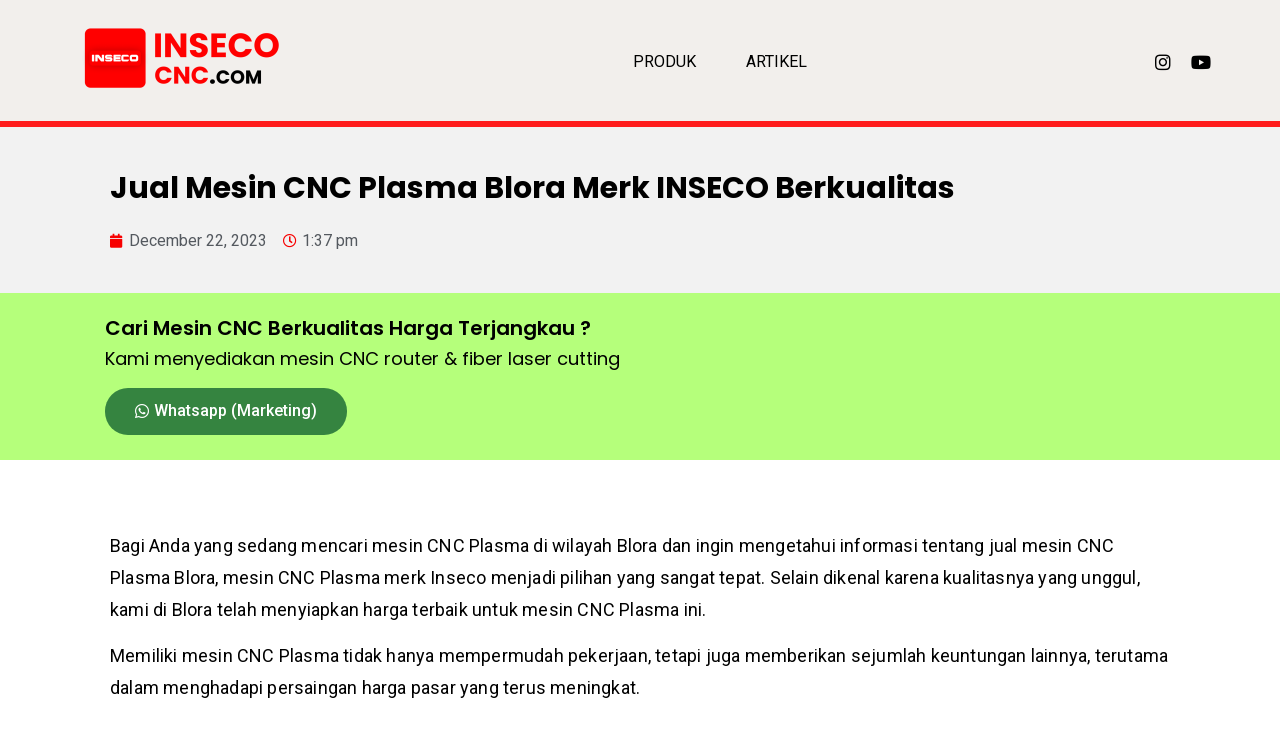

--- FILE ---
content_type: text/html; charset=UTF-8
request_url: https://insecocnc.com/jual-mesin-cnc-plasma-blora/
body_size: 35785
content:
<!doctype html>
<html lang="en-US" prefix="og: https://ogp.me/ns#">
<head>
<meta name="viewport" content="width=device-width, initial-scale=1.0">
<meta charset="UTF-8">
<meta name="description" content="Bagi Anda yang sedang mencari mesin CNC Plasma di wilayah Blora dan ingin mengetahui informasi tentang jual mesin CNC Plasma Blora, mesin CNC Plasma merk"/>
<meta name="robots" content="index, follow, max-snippet:-1, max-video-preview:-1, max-image-preview:large"/>
<meta property="og:locale" content="en_US" />
<meta property="og:type" content="article" />
<meta property="og:title" content="Jual Mesin CNC Plasma Blora Merk INSECO Berkualitas" />
<meta property="og:description" content="Bagi Anda yang sedang mencari mesin CNC Plasma di wilayah Blora dan ingin mengetahui informasi tentang jual mesin CNC Plasma Blora, mesin CNC Plasma merk" />
<meta property="og:url" content="https://insecocnc.com/jual-mesin-cnc-plasma-blora/" />
<meta property="og:site_name" content="INSECO CNC" />
<meta property="article:section" content="Mesin CNC" />
<meta property="og:updated_time" content="2023-12-22T13:37:08+07:00" />
<meta property="og:image" content="https://insecocnc.com/wp-content/uploads/2023/12/Jual-Mesin-CNC-Plasma-Blora-Merk-INSECO-Berkualitas.jpg" />
<meta property="og:image:secure_url" content="https://insecocnc.com/wp-content/uploads/2023/12/Jual-Mesin-CNC-Plasma-Blora-Merk-INSECO-Berkualitas.jpg" />
<meta property="og:image:width" content="1920" />
<meta property="og:image:height" content="1101" />
<meta property="og:image:alt" content="Jual Mesin CNC Plasma Blora Merk INSECO Berkualitas" />
<meta property="og:image:type" content="image/jpeg" />
<meta property="article:published_time" content="2023-12-22T13:37:06+07:00" />
<meta property="article:modified_time" content="2023-12-22T13:37:08+07:00" />
<meta name="twitter:card" content="summary_large_image" />
<meta name="twitter:title" content="Jual Mesin CNC Plasma Blora Merk INSECO Berkualitas" />
<meta name="twitter:description" content="Bagi Anda yang sedang mencari mesin CNC Plasma di wilayah Blora dan ingin mengetahui informasi tentang jual mesin CNC Plasma Blora, mesin CNC Plasma merk" />
<meta name="twitter:image" content="https://insecocnc.com/wp-content/uploads/2023/12/Jual-Mesin-CNC-Plasma-Blora-Merk-INSECO-Berkualitas.jpg" />
<meta name="twitter:label1" content="Written by" />
<meta name="twitter:data1" content="digitalmarketinginseco" />
<meta name="twitter:label2" content="Time to read" />
<meta name="twitter:data2" content="2 minutes" />
<meta name="generator" content="WordPress 6.8.2" />
<meta name="generator" content="Site Kit by Google 1.161.0" />
<meta name="generator" content="Elementor 3.11.2; features: e_dom_optimization, e_optimized_assets_loading, e_optimized_css_loading, a11y_improvements, additional_custom_breakpoints; settings: css_print_method-external, google_font-enabled, font_display-swap">
<meta name="google-site-verification" content="Lo-F8pyEn6FQ6vKTtxKCWvfX7Z2iaRKfxMXsYwe8da4" />
<meta name="msapplication-TileImage" content="https://insecocnc.com/wp-content/uploads/2025/02/cropped-apple-touch-icon-270x270.png" />



<script id="bv-lazyload-images" data-cfasync="false" bv-exclude="true">var __defProp=Object.defineProperty;var __name=(target,value)=>__defProp(target,"name",{value,configurable:!0});var bv_lazyload_event_listener="load",bv_lazyload_events=["mousemove","click","keydown","wheel","touchmove","touchend"],bv_use_srcset_attr=!1,bv_style_observer,img_observer,picture_lazy_observer;bv_lazyload_event_listener=="load"?window.addEventListener("load",event=>{handle_lazyload_images()}):bv_lazyload_event_listener=="readystatechange"&&document.addEventListener("readystatechange",event=>{document.readyState==="interactive"&&handle_lazyload_images()});function add_lazyload_image_event_listeners(handle_lazyload_images2){bv_lazyload_events.forEach(function(event){document.addEventListener(event,handle_lazyload_images2,!0)})}__name(add_lazyload_image_event_listeners,"add_lazyload_image_event_listeners");function remove_lazyload_image_event_listeners(){bv_lazyload_events.forEach(function(event){document.removeEventListener(event,handle_lazyload_images,!0)})}__name(remove_lazyload_image_event_listeners,"remove_lazyload_image_event_listeners");function bv_replace_lazyloaded_image_url(element2){let src_value=element2.getAttribute("bv-data-src"),srcset_value=element2.getAttribute("bv-data-srcset"),currentSrc=element2.getAttribute("src");currentSrc&&currentSrc.startsWith("data:image/svg+xml")&&(bv_use_srcset_attr&&srcset_value&&element2.setAttribute("srcset",srcset_value),src_value&&element2.setAttribute("src",src_value))}__name(bv_replace_lazyloaded_image_url,"bv_replace_lazyloaded_image_url");function bv_replace_inline_style_image_url(element2){let bv_style_attr=element2.getAttribute("bv-data-style");if(console.log(bv_style_attr),bv_style_attr){let currentStyles=element2.getAttribute("style")||"",newStyle=currentStyles+(currentStyles?";":"")+bv_style_attr;element2.setAttribute("style",newStyle)}else console.log("BV_STYLE_ATTRIBUTE_NOT_FOUND : "+entry)}__name(bv_replace_inline_style_image_url,"bv_replace_inline_style_image_url");function handleLazyloadImages(entries){entries.map(entry2=>{entry2.isIntersecting&&(bv_replace_lazyloaded_image_url(entry2.target),img_observer.unobserve(entry2.target))})}__name(handleLazyloadImages,"handleLazyloadImages");function handleOnscreenInlineStyleImages(entries){entries.map(entry2=>{entry2.isIntersecting&&(bv_replace_inline_style_image_url(entry2.target),bv_style_observer.unobserve(entry2.target))})}__name(handleOnscreenInlineStyleImages,"handleOnscreenInlineStyleImages");function handlePictureTags(entries){entries.map(entry2=>{entry2.isIntersecting&&(bv_replace_picture_tag_url(entry2.target),picture_lazy_observer.unobserve(entry2.target))})}__name(handlePictureTags,"handlePictureTags");function bv_replace_picture_tag_url(element2){const child_elements=element2.children;for(let i=0;i<child_elements.length;i++){let child_elem=child_elements[i],_srcset=child_elem.getAttribute("bv-data-srcset"),_src=child_elem.getAttribute("bv-data-src");_srcset&&child_elem.setAttribute("srcset",_srcset),_src&&child_elem.setAttribute("src",_src),bv_replace_picture_tag_url(child_elem)}}__name(bv_replace_picture_tag_url,"bv_replace_picture_tag_url"),"IntersectionObserver"in window&&(bv_style_observer=new IntersectionObserver(handleOnscreenInlineStyleImages),img_observer=new IntersectionObserver(handleLazyloadImages),picture_lazy_observer=new IntersectionObserver(handlePictureTags));function handle_lazyload_images(){"IntersectionObserver"in window?(document.querySelectorAll(".bv-lazyload-bg-style").forEach(target_element=>{bv_style_observer.observe(target_element)}),document.querySelectorAll(".bv-lazyload-tag-img").forEach(img_element=>{img_observer.observe(img_element)}),document.querySelectorAll(".bv-lazyload-picture").forEach(picture_element=>{picture_lazy_observer.observe(picture_element)})):(document.querySelectorAll(".bv-lazyload-bg-style").forEach(target_element=>{bv_replace_inline_style_image_url(target_element)}),document.querySelectorAll(".bv-lazyload-tag-img").forEach(target_element=>{bv_replace_lazyloaded_image_url(target_element)}),document.querySelectorAll(".bv-lazyload-picture").forEach(picture_element=>{bv_replace_picture_tag_url(element)}))}__name(handle_lazyload_images,"handle_lazyload_images");
</script>

<script id="bv-dl-scripts-list" data-cfasync="false" bv-exclude="true">
var scriptAttrs = [{"attrs":{"defer":true,"data-cfasync":false,"bv_inline_delayed":true,"type":"text\/javascript","async":false},"bv_unique_id":"kcdxb4ozB5AUugR6nWOl","reference":0},{"attrs":{"src":"https:\/\/insecocnc.com\/wp-content\/uploads\/al_opt_content\/SCRIPT\/insecocnc.com\/.\/wp-includes\/js\/jquery\/68c12ab0db888aeef7a19ef5\/68c12ab0db888aeef7a19ef5-16cb9084c573484b0cbcd8b282b41204_jquery.min.js?ver=3.7.1","id":"jquery-core-js","defer":true,"data-cfasync":false,"async":false,"bv_inline_delayed":false},"bv_unique_id":"JtTIBnTTYF5iOXB5Dbmx","reference":1},{"attrs":{"src":"https:\/\/insecocnc.com\/wp-content\/uploads\/al_opt_content\/SCRIPT\/insecocnc.com\/.\/wp-includes\/js\/jquery\/68c12ab0db888aeef7a19ef5\/68c12ab0db888aeef7a19ef5-9ffeb32e2d9efbf8f70caabded242267_jquery-migrate.min.js?ver=3.4.1","id":"jquery-migrate-js","defer":true,"data-cfasync":false,"async":false,"bv_inline_delayed":false},"bv_unique_id":"CKe89qEtxFZYvng1h85v","reference":2},{"attrs":{"src":"https:\/\/www.googletagmanager.com\/gtag\/js?id=G-Q1PGPMET1C","defer":true,"data-cfasync":false,"async":false,"bv_inline_delayed":false},"bv_unique_id":"IbkxUfqfNTgNU2dsMMor","reference":3},{"attrs":{"defer":true,"data-cfasync":false,"bv_inline_delayed":true,"type":"text\/javascript","async":false},"bv_unique_id":"GTPfjaGgLBZH2NodpszZ","reference":4},{"attrs":{"defer":true,"data-cfasync":false,"bv_inline_delayed":true,"type":"text\/javascript","async":false},"bv_unique_id":"A7BBMCdJ22ZuRXo30FGU","reference":5},{"attrs":{"src":"https:\/\/insecocnc.com\/wp-content\/uploads\/al_opt_content\/SCRIPT\/insecocnc.com\/.\/wp-content\/themes\/hello-elementor\/assets\/js\/68c12ab0db888aeef7a19ef5\/68c12ab0db888aeef7a19ef5-8fc5780b65b232538a11f05af99fad85_hello-frontend.min.js?ver=1.0.0","id":"hello-theme-frontend-js","defer":true,"data-cfasync":false,"async":false,"bv_inline_delayed":false},"bv_unique_id":"DKYSLf2k2J26Veez1Vvx","reference":6},{"attrs":{"src":"https:\/\/insecocnc.com\/wp-content\/uploads\/al_opt_content\/SCRIPT\/insecocnc.com\/.\/wp-content\/plugins\/elementor-pro\/assets\/lib\/smartmenus\/68c12ab0db888aeef7a19ef5\/68c12ab0db888aeef7a19ef5-046405de007ff73e52d17dab2af75258_jquery.smartmenus.min.js?ver=1.0.1","id":"smartmenus-js","defer":true,"data-cfasync":false,"async":false,"bv_inline_delayed":false},"bv_unique_id":"qVS8CjjAKfDB2ffTrdZy","reference":7},{"attrs":{"src":"https:\/\/insecocnc.com\/wp-content\/uploads\/al_opt_content\/SCRIPT\/insecocnc.com\/.\/wp-content\/plugins\/elementor-pro\/assets\/js\/68c12ab0db888aeef7a19ef5\/68c12ab0db888aeef7a19ef5-a4348a687d9034b3bb539a89fda879bf_webpack-pro.runtime.min.js?ver=3.11.2","id":"elementor-pro-webpack-runtime-js","defer":true,"data-cfasync":false,"async":false,"bv_inline_delayed":false},"bv_unique_id":"zr6jnhgG3PmX7OJWNYlD","reference":8},{"attrs":{"src":"https:\/\/insecocnc.com\/wp-content\/uploads\/al_opt_content\/SCRIPT\/insecocnc.com\/.\/wp-content\/plugins\/elementor\/assets\/js\/68c12ab0db888aeef7a19ef5\/68c12ab0db888aeef7a19ef5-4dafd31624010837a63e9d4e21277019_webpack.runtime.min.js?ver=3.11.2","id":"elementor-webpack-runtime-js","defer":true,"data-cfasync":false,"async":false,"bv_inline_delayed":false},"bv_unique_id":"0ONaFkVc80CK7PcpEyGI","reference":9},{"attrs":{"src":"https:\/\/insecocnc.com\/wp-content\/uploads\/al_opt_content\/SCRIPT\/insecocnc.com\/.\/wp-content\/plugins\/elementor\/assets\/js\/68c12ab0db888aeef7a19ef5\/68c12ab0db888aeef7a19ef5-80a94dc5c254dcb6cc4e5c28bb33f968_frontend-modules.min.js?ver=3.11.2","id":"elementor-frontend-modules-js","defer":true,"data-cfasync":false,"async":false,"bv_inline_delayed":false},"bv_unique_id":"Agx2yjL5X6fDNcDiiwAT","reference":10},{"attrs":{"src":"https:\/\/insecocnc.com\/wp-content\/uploads\/al_opt_content\/SCRIPT\/insecocnc.com\/.\/wp-includes\/js\/dist\/68c12ab0db888aeef7a19ef5\/68c12ab0db888aeef7a19ef5-c6fddbb6be69793478de26fc245b2acf_hooks.min.js?ver=4d63a3d491d11ffd8ac6","id":"wp-hooks-js","defer":true,"data-cfasync":false,"async":false,"bv_inline_delayed":false},"bv_unique_id":"RbS9BKY0OUvh9UAABIhn","reference":11},{"attrs":{"src":"https:\/\/insecocnc.com\/wp-content\/uploads\/al_opt_content\/SCRIPT\/insecocnc.com\/.\/wp-includes\/js\/dist\/68c12ab0db888aeef7a19ef5\/68c12ab0db888aeef7a19ef5-a8127c1a87bb4f99edbeec7c37311dcd_i18n.min.js?ver=5e580eb46a90c2b997e6","id":"wp-i18n-js","defer":true,"data-cfasync":false,"async":false,"bv_inline_delayed":false},"bv_unique_id":"GL0Xzyat2w31eLjlqbBv","reference":12},{"attrs":{"id":"wp-i18n-js-after","defer":true,"data-cfasync":false,"bv_inline_delayed":true,"type":"text\/javascript","async":false},"bv_unique_id":"yia7ZCNX8UTAXubwNrxe","reference":13},{"attrs":{"id":"elementor-pro-frontend-js-before","defer":true,"data-cfasync":false,"bv_inline_delayed":true,"type":"text\/javascript","async":false},"bv_unique_id":"CcdwSVrpuuDJkguIFGo0","reference":14},{"attrs":{"src":"https:\/\/insecocnc.com\/wp-content\/uploads\/al_opt_content\/SCRIPT\/insecocnc.com\/.\/wp-content\/plugins\/elementor-pro\/assets\/js\/68c12ab0db888aeef7a19ef5\/68c12ab0db888aeef7a19ef5-6e0511cea62f943069bad02b762d6101_frontend.min.js?ver=3.11.2","id":"elementor-pro-frontend-js","defer":true,"data-cfasync":false,"async":false,"bv_inline_delayed":false},"bv_unique_id":"1esAomFNPWe4V8cPdxzN","reference":15},{"attrs":{"src":"https:\/\/insecocnc.com\/wp-content\/uploads\/al_opt_content\/SCRIPT\/insecocnc.com\/.\/wp-content\/plugins\/elementor\/assets\/lib\/waypoints\/68c12ab0db888aeef7a19ef5\/68c12ab0db888aeef7a19ef5-3819c3569da71daec283a75483735f7e_waypoints.min.js?ver=4.0.2","id":"elementor-waypoints-js","defer":true,"data-cfasync":false,"async":false,"bv_inline_delayed":false},"bv_unique_id":"u0T8y3kFDmfPkeuJ7LQ7","reference":16},{"attrs":{"src":"https:\/\/insecocnc.com\/wp-content\/uploads\/al_opt_content\/SCRIPT\/insecocnc.com\/.\/wp-includes\/js\/jquery\/ui\/68c12ab0db888aeef7a19ef5\/68c12ab0db888aeef7a19ef5-da215ae12b95b3aeeb2047667016c7f8_core.min.js?ver=1.13.3","id":"jquery-ui-core-js","defer":true,"data-cfasync":false,"async":false,"bv_inline_delayed":false},"bv_unique_id":"3BIoQyt0YlURraRPyn59","reference":17},{"attrs":{"defer":true,"data-cfasync":false,"async":false,"id":"elementor-frontend-js-before","bv_inline_delayed":true},"bv_unique_id":"GKGyESFz9axSZMk0PBTL","reference":18},{"attrs":{"src":"https:\/\/insecocnc.com\/wp-content\/uploads\/al_opt_content\/SCRIPT\/insecocnc.com\/.\/wp-content\/plugins\/elementor\/assets\/js\/68c12ab0db888aeef7a19ef5\/68c12ab0db888aeef7a19ef5-125181081e2e3ee16edc77ed1cce0d6d_frontend.min.js?ver=3.11.2","id":"elementor-frontend-js","defer":true,"data-cfasync":false,"async":false,"bv_inline_delayed":false},"bv_unique_id":"KFN0OJFX37MkEWqC7lWS","reference":19},{"attrs":{"src":"https:\/\/insecocnc.com\/wp-content\/uploads\/al_opt_content\/SCRIPT\/insecocnc.com\/.\/wp-content\/plugins\/elementor-pro\/assets\/js\/68c12ab0db888aeef7a19ef5\/68c12ab0db888aeef7a19ef5-73ea11756e0355bb1a6eb03ff14c0f7f_elements-handlers.min.js?ver=3.11.2","id":"pro-elements-handlers-js","defer":true,"data-cfasync":false,"async":false,"bv_inline_delayed":false},"bv_unique_id":"AARXr9krD28mP3ptUkIN","reference":20},{"attrs":{"src":"data:text\/javascript;base64, [base64]","id":"bv-trigger-listener","type":"text\/javascript","defer":true,"async":false},"bv_unique_id":"d6fe9c24159ed4a27d224d91c70f8fdc","reference":100000000}];
</script>
<script id="bv-web-worker" type="javascript/worker" data-cfasync="false" bv-exclude="true">var __defProp=Object.defineProperty;var __name=(target,value)=>__defProp(target,"name",{value,configurable:!0});self.onmessage=function(e){var counter=e.data.fetch_urls.length;e.data.fetch_urls.forEach(function(fetch_url){loadUrl(fetch_url,function(){console.log("DONE: "+fetch_url),counter=counter-1,counter===0&&self.postMessage({status:"SUCCESS"})})})};async function loadUrl(fetch_url,callback){try{var request=new Request(fetch_url,{mode:"no-cors",redirect:"follow"});await fetch(request),callback()}catch(fetchError){console.log("Fetch Error loading URL:",fetchError);try{var xhr=new XMLHttpRequest;xhr.onerror=callback,xhr.onload=callback,xhr.responseType="blob",xhr.open("GET",fetch_url,!0),xhr.send()}catch(xhrError){console.log("XHR Error loading URL:",xhrError),callback()}}}__name(loadUrl,"loadUrl");
</script>
<script id="bv-web-worker-handler" data-cfasync="false" bv-exclude="true">var __defProp=Object.defineProperty;var __name=(target,value)=>__defProp(target,"name",{value,configurable:!0});if(typeof scriptAttrs<"u"&&Array.isArray(scriptAttrs)&&scriptAttrs.length>0){const lastElement=scriptAttrs[scriptAttrs.length-1];if(lastElement.attrs&&lastElement.attrs.id==="bv-trigger-listener"){var bv_custom_ready_state_value="loading";Object.defineProperty(document,"readyState",{get:__name(function(){return bv_custom_ready_state_value},"get"),set:__name(function(){},"set")})}}if(typeof scriptAttrs>"u"||!Array.isArray(scriptAttrs))var scriptAttrs=[];if(typeof linkStyleAttrs>"u"||!Array.isArray(linkStyleAttrs))var linkStyleAttrs=[];var js_dom_loaded=!1;document.addEventListener("DOMContentLoaded",()=>{js_dom_loaded=!0});const EVENTS=["mousemove","click","keydown","wheel","touchmove","touchend"];var scriptUrls=[],styleUrls=[],bvEventCalled=!1,workerFinished=!1,functionExec=!1;scriptAttrs.forEach((scriptAttr,index)=>{scriptAttr.attrs.src&&!scriptAttr.attrs.src.includes("data:text/javascript")&&(scriptUrls[index]=scriptAttr.attrs.src)}),linkStyleAttrs.forEach((linkAttr,index)=>{styleUrls[index]=linkAttr.attrs.href});var fetchUrls=styleUrls.concat(scriptUrls);function addEventListeners(bvEventHandler2){EVENTS.forEach(function(event){document.addEventListener(event,bvEventFired,!0),document.addEventListener(event,bvEventHandler2,!0)})}__name(addEventListeners,"addEventListeners");function removeEventListeners(){EVENTS.forEach(function(event){document.removeEventListener(event,bvEventHandler,!0)})}__name(removeEventListeners,"removeEventListeners");function bvEventFired(){bvEventCalled||(bvEventCalled=!0,workerFinished=!0)}__name(bvEventFired,"bvEventFired");function bvGetElement(attributes,element){Object.keys(attributes).forEach(function(attr){attr==="async"?element.async=attributes[attr]:attr==="innerHTML"?element.innerHTML=atob(attributes[attr]):element.setAttribute(attr,attributes[attr])})}__name(bvGetElement,"bvGetElement");function bvAddElement(attr,element){var attributes=attr.attrs;if(attributes.bv_inline_delayed){let bvScriptId=attr.bv_unique_id,bvScriptElement=document.querySelector("[bv_unique_id='"+bvScriptId+"']");bvScriptElement?(!attributes.innerHTML&&!attributes.src&&bvScriptElement.textContent.trim()!==""&&(attributes.src="data:text/javascript;base64, "+btoa(unescape(encodeURIComponent(bvScriptElement.textContent)))),bvGetElement(attributes,element),bvScriptElement.after(element)):console.log(`Script not found for ${bvScriptId}`)}else{bvGetElement(attributes,element);var templateId=attr.bv_unique_id,targetElement=document.querySelector("[id='"+templateId+"']");targetElement&&targetElement.after(element)}}__name(bvAddElement,"bvAddElement");function bvEventHandler(){if(console.log("EVENT FIRED"),js_dom_loaded&&bvEventCalled&&workerFinished&&!functionExec){functionExec=!0;const bv_style_elements=document.querySelectorAll('style[type="bv_inline_delayed_css"], template[id]');bv_custom_ready_state_value==="loading"&&(bv_custom_ready_state_value="interactive"),bv_style_elements.forEach(element=>{if(element.tagName.toLowerCase()==="style")element.type="text/css",console.log("INLINE STYLE ENABLED");else if(element.tagName.toLowerCase()==="template"){var templateId=element.id,linkStyleAttr=linkStyleAttrs.find(attr=>attr.bv_unique_id===templateId);if(linkStyleAttr){var link=document.createElement("link");bvAddElement(linkStyleAttr,link),element.parentNode&&element.parentNode.replaceChild(link,element),console.log("EXTERNAL STYLE ADDED")}else console.log(`No linkStyleAttr found for template ID ${templateId}`)}}),linkStyleAttrs.forEach((linkStyleAttr,index)=>{console.log("STYLE ADDED");var element=document.createElement("link");bvAddElement(linkStyleAttr,element)}),scriptAttrs.forEach((scriptAttr,index)=>{console.log("JS ADDED");var element=document.createElement("script");bvAddElement(scriptAttr,element)}),removeEventListeners()}}__name(bvEventHandler,"bvEventHandler"),addEventListeners(bvEventHandler);var requestObject=window.URL||window.webkitURL,bvWorker=new Worker(requestObject.createObjectURL(new Blob([document.getElementById("bv-web-worker").textContent],{type:"text/javascript"})));bvWorker.onmessage=function(e){e.data.status==="SUCCESS"&&(console.log("WORKER_FINISHED"),workerFinished=!0,bvEventHandler())};var bv_load_event_fired=!1;addEventListener("load",()=>{bvEventHandler(),bv_call_fetch_urls(),bv_load_event_fired=!0});function bv_call_fetch_urls(){!bv_load_event_fired&&!workerFinished&&(bvWorker.postMessage({fetch_urls:fetchUrls}),bv_initiate_worker_timer())}__name(bv_call_fetch_urls,"bv_call_fetch_urls"),setTimeout(function(){bv_call_fetch_urls()},5e3);function bv_initiate_worker_timer(){setTimeout(function(){workerFinished||(console.log("WORKER_TIMEDOUT"),workerFinished=!0,bvWorker.terminate()),bvEventHandler()},4e3)}__name(bv_initiate_worker_timer,"bv_initiate_worker_timer");
</script>

	
	
	<link rel="profile" href="https://gmpg.org/xfn/11">
		<style>img:is([sizes="auto" i], [sizes^="auto," i]) { contain-intrinsic-size: 3000px 1500px }</style>
	

<title>Jual Mesin CNC Plasma Blora Merk INSECO Berkualitas</title>


<link rel="canonical" href="https://insecocnc.com/jual-mesin-cnc-plasma-blora/" />
























<script type="application/ld+json" class="rank-math-schema-pro">{"@context":"https://schema.org","@graph":[{"@type":["Organization","Person"],"@id":"https://insecocnc.com/#person","name":"INSECO CNC","url":"https://insecocnc.com"},{"@type":"WebSite","@id":"https://insecocnc.com/#website","url":"https://insecocnc.com","name":"INSECO CNC","publisher":{"@id":"https://insecocnc.com/#person"},"inLanguage":"en-US"},{"@type":"ImageObject","@id":"https://insecocnc.com/wp-content/uploads/2023/12/Jual-Mesin-CNC-Plasma-Blora-Merk-INSECO-Berkualitas.jpg","url":"https://insecocnc.com/wp-content/uploads/2023/12/Jual-Mesin-CNC-Plasma-Blora-Merk-INSECO-Berkualitas.jpg","width":"1920","height":"1101","caption":"Jual Mesin CNC Plasma Blora Merk INSECO Berkualitas","inLanguage":"en-US"},{"@type":"WebPage","@id":"https://insecocnc.com/jual-mesin-cnc-plasma-blora/#webpage","url":"https://insecocnc.com/jual-mesin-cnc-plasma-blora/","name":"Jual Mesin CNC Plasma Blora Merk INSECO Berkualitas","datePublished":"2023-12-22T13:37:06+07:00","dateModified":"2023-12-22T13:37:08+07:00","isPartOf":{"@id":"https://insecocnc.com/#website"},"primaryImageOfPage":{"@id":"https://insecocnc.com/wp-content/uploads/2023/12/Jual-Mesin-CNC-Plasma-Blora-Merk-INSECO-Berkualitas.jpg"},"inLanguage":"en-US"},{"@type":"Person","@id":"https://insecocnc.com/author/digitalmarketinginseco/","name":"digitalmarketinginseco","url":"https://insecocnc.com/author/digitalmarketinginseco/","image":{"@type":"ImageObject","@id":"https://secure.gravatar.com/avatar/1d91dacdf18a0e190dddb3219a1aa0a3d5ccc44190ad6f9073b83ce9d71182ba?s=96&amp;d=mm&amp;r=g","url":"https://secure.gravatar.com/avatar/1d91dacdf18a0e190dddb3219a1aa0a3d5ccc44190ad6f9073b83ce9d71182ba?s=96&amp;d=mm&amp;r=g","caption":"digitalmarketinginseco","inLanguage":"en-US"},"sameAs":["https://insecocnc.com"]},{"@type":"BlogPosting","headline":"Jual Mesin CNC Plasma Blora Merk INSECO Berkualitas","datePublished":"2023-12-22T13:37:06+07:00","dateModified":"2023-12-22T13:37:08+07:00","articleSection":"Mesin CNC","author":{"@id":"https://insecocnc.com/author/digitalmarketinginseco/","name":"digitalmarketinginseco"},"publisher":{"@id":"https://insecocnc.com/#person"},"description":"Bagi Anda yang sedang mencari mesin CNC Plasma di wilayah Blora dan ingin mengetahui informasi tentang jual mesin CNC Plasma Blora, mesin CNC Plasma merk","name":"Jual Mesin CNC Plasma Blora Merk INSECO Berkualitas","@id":"https://insecocnc.com/jual-mesin-cnc-plasma-blora/#richSnippet","isPartOf":{"@id":"https://insecocnc.com/jual-mesin-cnc-plasma-blora/#webpage"},"image":{"@id":"https://insecocnc.com/wp-content/uploads/2023/12/Jual-Mesin-CNC-Plasma-Blora-Merk-INSECO-Berkualitas.jpg"},"inLanguage":"en-US","mainEntityOfPage":{"@id":"https://insecocnc.com/jual-mesin-cnc-plasma-blora/#webpage"}}]}</script>


<link rel='dns-prefetch' href='//www.googletagmanager.com' />
<link rel="alternate" type="application/rss+xml" title="INSECO CNC &raquo; Feed" href="https://insecocnc.com/feed/" />
<link rel="alternate" type="application/rss+xml" title="INSECO CNC &raquo; Comments Feed" href="https://insecocnc.com/comments/feed/" />
<script type="bv_inline_delayed_js" bv_unique_id="kcdxb4ozB5AUugR6nWOl" defer="1" data-cfasync="" bv_inline_delayed="1" async="">window._wpemojiSettings = {"baseUrl":"https:\/\/s.w.org\/images\/core\/emoji\/16.0.1\/72x72\/","ext":".png","svgUrl":"https:\/\/s.w.org\/images\/core\/emoji\/16.0.1\/svg\/","svgExt":".svg","source":{"concatemoji":"https:\/\/insecocnc.com\/wp-includes\/js\/wp-emoji-release.min.js?ver=6.8.2"}};
/*! This file is auto-generated */
!function(s,n){var o,i,e;function c(e){try{var t={supportTests:e,timestamp:(new Date).valueOf()};sessionStorage.setItem(o,JSON.stringify(t))}catch(e){}}function p(e,t,n){e.clearRect(0,0,e.canvas.width,e.canvas.height),e.fillText(t,0,0);var t=new Uint32Array(e.getImageData(0,0,e.canvas.width,e.canvas.height).data),a=(e.clearRect(0,0,e.canvas.width,e.canvas.height),e.fillText(n,0,0),new Uint32Array(e.getImageData(0,0,e.canvas.width,e.canvas.height).data));return t.every(function(e,t){return e===a[t]})}function u(e,t){e.clearRect(0,0,e.canvas.width,e.canvas.height),e.fillText(t,0,0);for(var n=e.getImageData(16,16,1,1),a=0;a<n.data.length;a++)if(0!==n.data[a])return!1;return!0}function f(e,t,n,a){switch(t){case"flag":return n(e,"\ud83c\udff3\ufe0f\u200d\u26a7\ufe0f","\ud83c\udff3\ufe0f\u200b\u26a7\ufe0f")?!1:!n(e,"\ud83c\udde8\ud83c\uddf6","\ud83c\udde8\u200b\ud83c\uddf6")&&!n(e,"\ud83c\udff4\udb40\udc67\udb40\udc62\udb40\udc65\udb40\udc6e\udb40\udc67\udb40\udc7f","\ud83c\udff4\u200b\udb40\udc67\u200b\udb40\udc62\u200b\udb40\udc65\u200b\udb40\udc6e\u200b\udb40\udc67\u200b\udb40\udc7f");case"emoji":return!a(e,"\ud83e\udedf")}return!1}function g(e,t,n,a){var r="undefined"!=typeof WorkerGlobalScope&&self instanceof WorkerGlobalScope?new OffscreenCanvas(300,150):s.createElement("canvas"),o=r.getContext("2d",{willReadFrequently:!0}),i=(o.textBaseline="top",o.font="600 32px Arial",{});return e.forEach(function(e){i[e]=t(o,e,n,a)}),i}function t(e){var t=s.createElement("script");t.src=e,t.defer=!0,s.head.appendChild(t)}"undefined"!=typeof Promise&&(o="wpEmojiSettingsSupports",i=["flag","emoji"],n.supports={everything:!0,everythingExceptFlag:!0},e=new Promise(function(e){s.addEventListener("DOMContentLoaded",e,{once:!0})}),new Promise(function(t){var n=function(){try{var e=JSON.parse(sessionStorage.getItem(o));if("object"==typeof e&&"number"==typeof e.timestamp&&(new Date).valueOf()<e.timestamp+604800&&"object"==typeof e.supportTests)return e.supportTests}catch(e){}return null}();if(!n){if("undefined"!=typeof Worker&&"undefined"!=typeof OffscreenCanvas&&"undefined"!=typeof URL&&URL.createObjectURL&&"undefined"!=typeof Blob)try{var e="postMessage("+g.toString()+"("+[JSON.stringify(i),f.toString(),p.toString(),u.toString()].join(",")+"));",a=new Blob([e],{type:"text/javascript"}),r=new Worker(URL.createObjectURL(a),{name:"wpTestEmojiSupports"});return void(r.onmessage=function(e){c(n=e.data),r.terminate(),t(n)})}catch(e){}c(n=g(i,f,p,u))}t(n)}).then(function(e){for(var t in e)n.supports[t]=e[t],n.supports.everything=n.supports.everything&&n.supports[t],"flag"!==t&&(n.supports.everythingExceptFlag=n.supports.everythingExceptFlag&&n.supports[t]);n.supports.everythingExceptFlag=n.supports.everythingExceptFlag&&!n.supports.flag,n.DOMReady=!1,n.readyCallback=function(){n.DOMReady=!0}}).then(function(){return e}).then(function(){var e;n.supports.everything||(n.readyCallback(),(e=n.source||{}).concatemoji?t(e.concatemoji):e.wpemoji&&e.twemoji&&(t(e.twemoji),t(e.wpemoji)))}))}((window,document),window._wpemojiSettings);</script>
<style id='wp-emoji-styles-inline-css'>

	img.wp-smiley, img.emoji {
		display: inline !important;
		border: none !important;
		box-shadow: none !important;
		height: 1em !important;
		width: 1em !important;
		margin: 0 0.07em !important;
		vertical-align: -0.1em !important;
		background: none !important;
		padding: 0 !important;
	}
</style>
<link rel='stylesheet' id='wp-block-library-css' href='https://insecocnc.com/wp-includes/css/dist/block-library/style.min.css?ver=6.8.2' media='all' />
<style id='classic-theme-styles-inline-css'>
/*! This file is auto-generated */
.wp-block-button__link{color:#fff;background-color:#32373c;border-radius:9999px;box-shadow:none;text-decoration:none;padding:calc(.667em + 2px) calc(1.333em + 2px);font-size:1.125em}.wp-block-file__button{background:#32373c;color:#fff;text-decoration:none}
</style>
<style id='global-styles-inline-css'>
:root{--wp--preset--aspect-ratio--square: 1;--wp--preset--aspect-ratio--4-3: 4/3;--wp--preset--aspect-ratio--3-4: 3/4;--wp--preset--aspect-ratio--3-2: 3/2;--wp--preset--aspect-ratio--2-3: 2/3;--wp--preset--aspect-ratio--16-9: 16/9;--wp--preset--aspect-ratio--9-16: 9/16;--wp--preset--color--black: #000000;--wp--preset--color--cyan-bluish-gray: #abb8c3;--wp--preset--color--white: #ffffff;--wp--preset--color--pale-pink: #f78da7;--wp--preset--color--vivid-red: #cf2e2e;--wp--preset--color--luminous-vivid-orange: #ff6900;--wp--preset--color--luminous-vivid-amber: #fcb900;--wp--preset--color--light-green-cyan: #7bdcb5;--wp--preset--color--vivid-green-cyan: #00d084;--wp--preset--color--pale-cyan-blue: #8ed1fc;--wp--preset--color--vivid-cyan-blue: #0693e3;--wp--preset--color--vivid-purple: #9b51e0;--wp--preset--gradient--vivid-cyan-blue-to-vivid-purple: linear-gradient(135deg,rgba(6,147,227,1) 0%,rgb(155,81,224) 100%);--wp--preset--gradient--light-green-cyan-to-vivid-green-cyan: linear-gradient(135deg,rgb(122,220,180) 0%,rgb(0,208,130) 100%);--wp--preset--gradient--luminous-vivid-amber-to-luminous-vivid-orange: linear-gradient(135deg,rgba(252,185,0,1) 0%,rgba(255,105,0,1) 100%);--wp--preset--gradient--luminous-vivid-orange-to-vivid-red: linear-gradient(135deg,rgba(255,105,0,1) 0%,rgb(207,46,46) 100%);--wp--preset--gradient--very-light-gray-to-cyan-bluish-gray: linear-gradient(135deg,rgb(238,238,238) 0%,rgb(169,184,195) 100%);--wp--preset--gradient--cool-to-warm-spectrum: linear-gradient(135deg,rgb(74,234,220) 0%,rgb(151,120,209) 20%,rgb(207,42,186) 40%,rgb(238,44,130) 60%,rgb(251,105,98) 80%,rgb(254,248,76) 100%);--wp--preset--gradient--blush-light-purple: linear-gradient(135deg,rgb(255,206,236) 0%,rgb(152,150,240) 100%);--wp--preset--gradient--blush-bordeaux: linear-gradient(135deg,rgb(254,205,165) 0%,rgb(254,45,45) 50%,rgb(107,0,62) 100%);--wp--preset--gradient--luminous-dusk: linear-gradient(135deg,rgb(255,203,112) 0%,rgb(199,81,192) 50%,rgb(65,88,208) 100%);--wp--preset--gradient--pale-ocean: linear-gradient(135deg,rgb(255,245,203) 0%,rgb(182,227,212) 50%,rgb(51,167,181) 100%);--wp--preset--gradient--electric-grass: linear-gradient(135deg,rgb(202,248,128) 0%,rgb(113,206,126) 100%);--wp--preset--gradient--midnight: linear-gradient(135deg,rgb(2,3,129) 0%,rgb(40,116,252) 100%);--wp--preset--font-size--small: 13px;--wp--preset--font-size--medium: 20px;--wp--preset--font-size--large: 36px;--wp--preset--font-size--x-large: 42px;--wp--preset--spacing--20: 0.44rem;--wp--preset--spacing--30: 0.67rem;--wp--preset--spacing--40: 1rem;--wp--preset--spacing--50: 1.5rem;--wp--preset--spacing--60: 2.25rem;--wp--preset--spacing--70: 3.38rem;--wp--preset--spacing--80: 5.06rem;--wp--preset--shadow--natural: 6px 6px 9px rgba(0, 0, 0, 0.2);--wp--preset--shadow--deep: 12px 12px 50px rgba(0, 0, 0, 0.4);--wp--preset--shadow--sharp: 6px 6px 0px rgba(0, 0, 0, 0.2);--wp--preset--shadow--outlined: 6px 6px 0px -3px rgba(255, 255, 255, 1), 6px 6px rgba(0, 0, 0, 1);--wp--preset--shadow--crisp: 6px 6px 0px rgba(0, 0, 0, 1);}:where(.is-layout-flex){gap: 0.5em;}:where(.is-layout-grid){gap: 0.5em;}body .is-layout-flex{display: flex;}.is-layout-flex{flex-wrap: wrap;align-items: center;}.is-layout-flex > :is(*, div){margin: 0;}body .is-layout-grid{display: grid;}.is-layout-grid > :is(*, div){margin: 0;}:where(.wp-block-columns.is-layout-flex){gap: 2em;}:where(.wp-block-columns.is-layout-grid){gap: 2em;}:where(.wp-block-post-template.is-layout-flex){gap: 1.25em;}:where(.wp-block-post-template.is-layout-grid){gap: 1.25em;}.has-black-color{color: var(--wp--preset--color--black) !important;}.has-cyan-bluish-gray-color{color: var(--wp--preset--color--cyan-bluish-gray) !important;}.has-white-color{color: var(--wp--preset--color--white) !important;}.has-pale-pink-color{color: var(--wp--preset--color--pale-pink) !important;}.has-vivid-red-color{color: var(--wp--preset--color--vivid-red) !important;}.has-luminous-vivid-orange-color{color: var(--wp--preset--color--luminous-vivid-orange) !important;}.has-luminous-vivid-amber-color{color: var(--wp--preset--color--luminous-vivid-amber) !important;}.has-light-green-cyan-color{color: var(--wp--preset--color--light-green-cyan) !important;}.has-vivid-green-cyan-color{color: var(--wp--preset--color--vivid-green-cyan) !important;}.has-pale-cyan-blue-color{color: var(--wp--preset--color--pale-cyan-blue) !important;}.has-vivid-cyan-blue-color{color: var(--wp--preset--color--vivid-cyan-blue) !important;}.has-vivid-purple-color{color: var(--wp--preset--color--vivid-purple) !important;}.has-black-background-color{background-color: var(--wp--preset--color--black) !important;}.has-cyan-bluish-gray-background-color{background-color: var(--wp--preset--color--cyan-bluish-gray) !important;}.has-white-background-color{background-color: var(--wp--preset--color--white) !important;}.has-pale-pink-background-color{background-color: var(--wp--preset--color--pale-pink) !important;}.has-vivid-red-background-color{background-color: var(--wp--preset--color--vivid-red) !important;}.has-luminous-vivid-orange-background-color{background-color: var(--wp--preset--color--luminous-vivid-orange) !important;}.has-luminous-vivid-amber-background-color{background-color: var(--wp--preset--color--luminous-vivid-amber) !important;}.has-light-green-cyan-background-color{background-color: var(--wp--preset--color--light-green-cyan) !important;}.has-vivid-green-cyan-background-color{background-color: var(--wp--preset--color--vivid-green-cyan) !important;}.has-pale-cyan-blue-background-color{background-color: var(--wp--preset--color--pale-cyan-blue) !important;}.has-vivid-cyan-blue-background-color{background-color: var(--wp--preset--color--vivid-cyan-blue) !important;}.has-vivid-purple-background-color{background-color: var(--wp--preset--color--vivid-purple) !important;}.has-black-border-color{border-color: var(--wp--preset--color--black) !important;}.has-cyan-bluish-gray-border-color{border-color: var(--wp--preset--color--cyan-bluish-gray) !important;}.has-white-border-color{border-color: var(--wp--preset--color--white) !important;}.has-pale-pink-border-color{border-color: var(--wp--preset--color--pale-pink) !important;}.has-vivid-red-border-color{border-color: var(--wp--preset--color--vivid-red) !important;}.has-luminous-vivid-orange-border-color{border-color: var(--wp--preset--color--luminous-vivid-orange) !important;}.has-luminous-vivid-amber-border-color{border-color: var(--wp--preset--color--luminous-vivid-amber) !important;}.has-light-green-cyan-border-color{border-color: var(--wp--preset--color--light-green-cyan) !important;}.has-vivid-green-cyan-border-color{border-color: var(--wp--preset--color--vivid-green-cyan) !important;}.has-pale-cyan-blue-border-color{border-color: var(--wp--preset--color--pale-cyan-blue) !important;}.has-vivid-cyan-blue-border-color{border-color: var(--wp--preset--color--vivid-cyan-blue) !important;}.has-vivid-purple-border-color{border-color: var(--wp--preset--color--vivid-purple) !important;}.has-vivid-cyan-blue-to-vivid-purple-gradient-background{background: var(--wp--preset--gradient--vivid-cyan-blue-to-vivid-purple) !important;}.has-light-green-cyan-to-vivid-green-cyan-gradient-background{background: var(--wp--preset--gradient--light-green-cyan-to-vivid-green-cyan) !important;}.has-luminous-vivid-amber-to-luminous-vivid-orange-gradient-background{background: var(--wp--preset--gradient--luminous-vivid-amber-to-luminous-vivid-orange) !important;}.has-luminous-vivid-orange-to-vivid-red-gradient-background{background: var(--wp--preset--gradient--luminous-vivid-orange-to-vivid-red) !important;}.has-very-light-gray-to-cyan-bluish-gray-gradient-background{background: var(--wp--preset--gradient--very-light-gray-to-cyan-bluish-gray) !important;}.has-cool-to-warm-spectrum-gradient-background{background: var(--wp--preset--gradient--cool-to-warm-spectrum) !important;}.has-blush-light-purple-gradient-background{background: var(--wp--preset--gradient--blush-light-purple) !important;}.has-blush-bordeaux-gradient-background{background: var(--wp--preset--gradient--blush-bordeaux) !important;}.has-luminous-dusk-gradient-background{background: var(--wp--preset--gradient--luminous-dusk) !important;}.has-pale-ocean-gradient-background{background: var(--wp--preset--gradient--pale-ocean) !important;}.has-electric-grass-gradient-background{background: var(--wp--preset--gradient--electric-grass) !important;}.has-midnight-gradient-background{background: var(--wp--preset--gradient--midnight) !important;}.has-small-font-size{font-size: var(--wp--preset--font-size--small) !important;}.has-medium-font-size{font-size: var(--wp--preset--font-size--medium) !important;}.has-large-font-size{font-size: var(--wp--preset--font-size--large) !important;}.has-x-large-font-size{font-size: var(--wp--preset--font-size--x-large) !important;}
:where(.wp-block-post-template.is-layout-flex){gap: 1.25em;}:where(.wp-block-post-template.is-layout-grid){gap: 1.25em;}
:where(.wp-block-columns.is-layout-flex){gap: 2em;}:where(.wp-block-columns.is-layout-grid){gap: 2em;}
:root :where(.wp-block-pullquote){font-size: 1.5em;line-height: 1.6;}
</style>
<link rel='stylesheet' id='dadb-style-css' href='https://insecocnc.com/wp-content/plugins/blocker-plugin/admin/assets/css/widget.css?ver=1.0.0' media='all' />
<link rel='stylesheet' id='hello-elementor-css' href='https://insecocnc.com/wp-content/themes/hello-elementor/style.min.css?ver=2.8.1' media='all' />
<link rel='stylesheet' id='hello-elementor-theme-style-css' href='https://insecocnc.com/wp-content/themes/hello-elementor/theme.min.css?ver=2.8.1' media='all' />
<link rel='stylesheet' id='elementor-frontend-css' href='https://insecocnc.com/wp-content/plugins/elementor/assets/css/frontend-lite.min.css?ver=3.11.2' media='all' />
<link rel='stylesheet' id='elementor-post-6-css' href='https://insecocnc.com/wp-content/uploads/elementor/css/post-6.css?ver=1739507506' media='all' />
<link rel='stylesheet' id='elementor-icons-css' href='https://insecocnc.com/wp-content/plugins/elementor/assets/lib/eicons/css/elementor-icons.min.css?ver=5.18.0' media='all' />
<link rel='stylesheet' id='swiper-css' href='https://insecocnc.com/wp-content/plugins/elementor/assets/lib/swiper/v8/css/swiper.min.css?ver=8.4.5' media='all' />
<link rel='stylesheet' id='elementor-pro-css' href='https://insecocnc.com/wp-content/plugins/elementor-pro/assets/css/frontend-lite.min.css?ver=3.11.2' media='all' />
<link rel='stylesheet' id='elementor-global-css' href='https://insecocnc.com/wp-content/uploads/elementor/css/global.css?ver=1739507508' media='all' />
<link rel='stylesheet' id='elementor-post-137-css' href='https://insecocnc.com/wp-content/uploads/elementor/css/post-137.css?ver=1739507515' media='all' />
<link rel='stylesheet' id='elementor-post-27-css' href='https://insecocnc.com/wp-content/uploads/elementor/css/post-27.css?ver=1739507515' media='all' />
<link rel='stylesheet' id='elementor-post-912-css' href='https://insecocnc.com/wp-content/uploads/elementor/css/post-912.css?ver=1750227080' media='all' />
<link rel='stylesheet' id='google-fonts-1-css' href='https://fonts.googleapis.com/css?family=Roboto%3A100%2C100italic%2C200%2C200italic%2C300%2C300italic%2C400%2C400italic%2C500%2C500italic%2C600%2C600italic%2C700%2C700italic%2C800%2C800italic%2C900%2C900italic%7CRoboto+Slab%3A100%2C100italic%2C200%2C200italic%2C300%2C300italic%2C400%2C400italic%2C500%2C500italic%2C600%2C600italic%2C700%2C700italic%2C800%2C800italic%2C900%2C900italic%7CPoppins%3A100%2C100italic%2C200%2C200italic%2C300%2C300italic%2C400%2C400italic%2C500%2C500italic%2C600%2C600italic%2C700%2C700italic%2C800%2C800italic%2C900%2C900italic%7CRubik%3A100%2C100italic%2C200%2C200italic%2C300%2C300italic%2C400%2C400italic%2C500%2C500italic%2C600%2C600italic%2C700%2C700italic%2C800%2C800italic%2C900%2C900italic&#038;display=swap&#038;ver=6.8.2' media='all' />
<link rel='stylesheet' id='elementor-icons-shared-0-css' href='https://insecocnc.com/wp-content/plugins/elementor/assets/lib/font-awesome/css/fontawesome.min.css?ver=5.15.3' media='all' />
<link rel='stylesheet' id='elementor-icons-fa-solid-css' href='https://insecocnc.com/wp-content/plugins/elementor/assets/lib/font-awesome/css/solid.min.css?ver=5.15.3' media='all' />
<link rel='stylesheet' id='elementor-icons-fa-brands-css' href='https://insecocnc.com/wp-content/plugins/elementor/assets/lib/font-awesome/css/brands.min.css?ver=5.15.3' media='all' />
<link rel="preconnect" href="https://fonts.gstatic.com/" crossorigin><template id="JtTIBnTTYF5iOXB5Dbmx"></template>
<template id="CKe89qEtxFZYvng1h85v"></template>
<link rel="https://api.w.org/" href="https://insecocnc.com/wp-json/" /><link rel="alternate" title="JSON" type="application/json" href="https://insecocnc.com/wp-json/wp/v2/posts/1201" /><link rel="EditURI" type="application/rsd+xml" title="RSD" href="https://insecocnc.com/xmlrpc.php?rsd" />

<link rel='shortlink' href='https://insecocnc.com/?p=1201' />
<link rel="alternate" title="oEmbed (JSON)" type="application/json+oembed" href="https://insecocnc.com/wp-json/oembed/1.0/embed?url=https%3A%2F%2Finsecocnc.com%2Fjual-mesin-cnc-plasma-blora%2F" />
<link rel="alternate" title="oEmbed (XML)" type="text/xml+oembed" href="https://insecocnc.com/wp-json/oembed/1.0/embed?url=https%3A%2F%2Finsecocnc.com%2Fjual-mesin-cnc-plasma-blora%2F&#038;format=xml" />


<template id="IbkxUfqfNTgNU2dsMMor"></template>
<script type="bv_inline_delayed_js" bv_unique_id="GTPfjaGgLBZH2NodpszZ" defer="1" data-cfasync="" bv_inline_delayed="1" async="">window.dataLayer = window.dataLayer || [];
  function gtag(){dataLayer.push(arguments);}
  gtag('js', new Date());

  gtag('config', 'G-Q1PGPMET1C');</script>


<script type="bv_inline_delayed_js" bv_unique_id="A7BBMCdJ22ZuRXo30FGU" defer="1" data-cfasync="" bv_inline_delayed="1" async="">(function(w,d,s,l,i){w[l]=w[l]||[];w[l].push({'gtm.start':
new Date().getTime(),event:'gtm.js'});var f=d.getElementsByTagName(s)[0],
j=d.createElement(s),dl=l!='dataLayer'?'&l='+l:'';j.async=true;j.src=
'https://www.googletagmanager.com/gtm.js?id='+i+dl;f.parentNode.insertBefore(j,f);
})(window,document,'script','dataLayer','GTM-K2V7TZH3');</script>

<link rel="icon" href="https://insecocnc.com/wp-content/uploads/2025/02/cropped-apple-touch-icon-32x32.png" sizes="32x32" />
<link rel="icon" href="https://insecocnc.com/wp-content/uploads/2025/02/cropped-apple-touch-icon-192x192.png" sizes="192x192" />
<link rel="apple-touch-icon" href="https://insecocnc.com/wp-content/uploads/2025/02/cropped-apple-touch-icon-180x180.png" />

</head>
<body class="wp-singular post-template-default single single-post postid-1201 single-format-standard wp-theme-hello-elementor elementor-default elementor-kit-6 elementor-page-912">





<a class="skip-link screen-reader-text" href="#content">Skip to content</a>

		<div data-elementor-type="header" data-elementor-id="137" class="elementor elementor-137 elementor-location-header">
								<section class="elementor-section elementor-top-section elementor-element elementor-element-72708dec elementor-section-height-min-height elementor-section-items-stretch elementor-section-boxed elementor-section-height-default" data-id="72708dec" data-element_type="section" data-settings="{&quot;background_background&quot;:&quot;classic&quot;}">
						<div class="elementor-container elementor-column-gap-default">
					<div class="elementor-column elementor-col-25 elementor-top-column elementor-element elementor-element-f8acb51" data-id="f8acb51" data-element_type="column">
			<div class="elementor-widget-wrap elementor-element-populated">
								<div class="elementor-element elementor-element-5ac19183 elementor-widget elementor-widget-image" data-id="5ac19183" data-element_type="widget" data-widget_type="image.default">
				<div class="elementor-widget-container">
			<style>/*! elementor - v3.11.2 - 22-02-2023 */
.elementor-widget-image{text-align:center}.elementor-widget-image a{display:inline-block}.elementor-widget-image a img[src$=".svg"]{width:48px}.elementor-widget-image img{vertical-align:middle;display:inline-block}</style>													<a href="https://insecocnc.com">
							<img src="[data-uri]" title="LOGO INSECO CNC COM" alt="Logo Insecocnc.com" loading="lazy" />								</a>
															</div>
				</div>
					</div>
		</div>
				<div class="elementor-column elementor-col-50 elementor-top-column elementor-element elementor-element-3a18d6ad" data-id="3a18d6ad" data-element_type="column">
			<div class="elementor-widget-wrap elementor-element-populated">
								<div class="elementor-element elementor-element-547130f4 elementor-nav-menu__align-center elementor-nav-menu--stretch elementor-nav-menu__text-align-center elementor-nav-menu--dropdown-tablet elementor-nav-menu--toggle elementor-nav-menu--burger elementor-widget elementor-widget-nav-menu" data-id="547130f4" data-element_type="widget" data-settings="{&quot;full_width&quot;:&quot;stretch&quot;,&quot;layout&quot;:&quot;horizontal&quot;,&quot;submenu_icon&quot;:{&quot;value&quot;:&quot;&lt;i class=\&quot;fas fa-caret-down\&quot;&gt;&lt;\/i&gt;&quot;,&quot;library&quot;:&quot;fa-solid&quot;},&quot;toggle&quot;:&quot;burger&quot;}" data-widget_type="nav-menu.default">
				<div class="elementor-widget-container">
			<link rel="stylesheet" href="https://insecocnc.com/wp-content/plugins/elementor-pro/assets/css/widget-nav-menu.min.css">			<nav class="elementor-nav-menu--main elementor-nav-menu__container elementor-nav-menu--layout-horizontal e--pointer-underline e--animation-fade">
				<ul id="menu-1-547130f4" class="elementor-nav-menu"><li class="menu-item menu-item-type-custom menu-item-object-custom menu-item-has-children menu-item-30"><a href="#produk" class="elementor-item elementor-item-anchor">Produk</a>
<ul class="sub-menu elementor-nav-menu--dropdown">
	<li class="menu-item menu-item-type-custom menu-item-object-custom menu-item-603"><a href="https://insecocnc.com/mesin-cnc-fiber-laser-cuting/" class="elementor-sub-item">Mesin CNC Fiber Laser Cutting</a></li>
	<li class="menu-item menu-item-type-custom menu-item-object-custom menu-item-605"><a href="https://insecocnc.com/mesin-cnc-router" class="elementor-sub-item">Mesin CNC Router</a></li>
</ul>
</li>
<li class="menu-item menu-item-type-custom menu-item-object-custom menu-item-31"><a href="https://insecocnc.com/blog" class="elementor-item">Artikel</a></li>
</ul>			</nav>
					<div class="elementor-menu-toggle" role="button" tabindex="0" aria-label="Menu Toggle" aria-expanded="false">
			<i aria-hidden="true" role="presentation" class="elementor-menu-toggle__icon--open eicon-menu-bar"></i><i aria-hidden="true" role="presentation" class="elementor-menu-toggle__icon--close eicon-close"></i>			<span class="elementor-screen-only">Menu</span>
		</div>
					<nav class="elementor-nav-menu--dropdown elementor-nav-menu__container" aria-hidden="true">
				<ul id="menu-2-547130f4" class="elementor-nav-menu"><li class="menu-item menu-item-type-custom menu-item-object-custom menu-item-has-children menu-item-30"><a href="#produk" class="elementor-item elementor-item-anchor" tabindex="-1">Produk</a>
<ul class="sub-menu elementor-nav-menu--dropdown">
	<li class="menu-item menu-item-type-custom menu-item-object-custom menu-item-603"><a href="https://insecocnc.com/mesin-cnc-fiber-laser-cuting/" class="elementor-sub-item" tabindex="-1">Mesin CNC Fiber Laser Cutting</a></li>
	<li class="menu-item menu-item-type-custom menu-item-object-custom menu-item-605"><a href="https://insecocnc.com/mesin-cnc-router" class="elementor-sub-item" tabindex="-1">Mesin CNC Router</a></li>
</ul>
</li>
<li class="menu-item menu-item-type-custom menu-item-object-custom menu-item-31"><a href="https://insecocnc.com/blog" class="elementor-item" tabindex="-1">Artikel</a></li>
</ul>			</nav>
				</div>
				</div>
					</div>
		</div>
				<div class="elementor-column elementor-col-25 elementor-top-column elementor-element elementor-element-3a964525" data-id="3a964525" data-element_type="column">
			<div class="elementor-widget-wrap elementor-element-populated">
								<div class="elementor-element elementor-element-1290d2e4 elementor-shape-square e-grid-align-right elementor-grid-0 elementor-widget elementor-widget-social-icons" data-id="1290d2e4" data-element_type="widget" data-widget_type="social-icons.default">
				<div class="elementor-widget-container">
			<style>/*! elementor - v3.11.2 - 22-02-2023 */
.elementor-widget-social-icons.elementor-grid-0 .elementor-widget-container,.elementor-widget-social-icons.elementor-grid-mobile-0 .elementor-widget-container,.elementor-widget-social-icons.elementor-grid-tablet-0 .elementor-widget-container{line-height:1;font-size:0}.elementor-widget-social-icons:not(.elementor-grid-0):not(.elementor-grid-tablet-0):not(.elementor-grid-mobile-0) .elementor-grid{display:inline-grid}.elementor-widget-social-icons .elementor-grid{grid-column-gap:var(--grid-column-gap,5px);grid-row-gap:var(--grid-row-gap,5px);grid-template-columns:var(--grid-template-columns);justify-content:var(--justify-content,center);justify-items:var(--justify-content,center)}.elementor-icon.elementor-social-icon{font-size:var(--icon-size,25px);line-height:var(--icon-size,25px);width:calc(var(--icon-size, 25px) + (2 * var(--icon-padding, .5em)));height:calc(var(--icon-size, 25px) + (2 * var(--icon-padding, .5em)))}.elementor-social-icon{--e-social-icon-icon-color:#fff;display:inline-flex;background-color:#818a91;align-items:center;justify-content:center;text-align:center;cursor:pointer}.elementor-social-icon i{color:var(--e-social-icon-icon-color)}.elementor-social-icon svg{fill:var(--e-social-icon-icon-color)}.elementor-social-icon:last-child{margin:0}.elementor-social-icon:hover{opacity:.9;color:#fff}.elementor-social-icon-android{background-color:#a4c639}.elementor-social-icon-apple{background-color:#999}.elementor-social-icon-behance{background-color:#1769ff}.elementor-social-icon-bitbucket{background-color:#205081}.elementor-social-icon-codepen{background-color:#000}.elementor-social-icon-delicious{background-color:#39f}.elementor-social-icon-deviantart{background-color:#05cc47}.elementor-social-icon-digg{background-color:#005be2}.elementor-social-icon-dribbble{background-color:#ea4c89}.elementor-social-icon-elementor{background-color:#d30c5c}.elementor-social-icon-envelope{background-color:#ea4335}.elementor-social-icon-facebook,.elementor-social-icon-facebook-f{background-color:#3b5998}.elementor-social-icon-flickr{background-color:#0063dc}.elementor-social-icon-foursquare{background-color:#2d5be3}.elementor-social-icon-free-code-camp,.elementor-social-icon-freecodecamp{background-color:#006400}.elementor-social-icon-github{background-color:#333}.elementor-social-icon-gitlab{background-color:#e24329}.elementor-social-icon-globe{background-color:#818a91}.elementor-social-icon-google-plus,.elementor-social-icon-google-plus-g{background-color:#dd4b39}.elementor-social-icon-houzz{background-color:#7ac142}.elementor-social-icon-instagram{background-color:#262626}.elementor-social-icon-jsfiddle{background-color:#487aa2}.elementor-social-icon-link{background-color:#818a91}.elementor-social-icon-linkedin,.elementor-social-icon-linkedin-in{background-color:#0077b5}.elementor-social-icon-medium{background-color:#00ab6b}.elementor-social-icon-meetup{background-color:#ec1c40}.elementor-social-icon-mixcloud{background-color:#273a4b}.elementor-social-icon-odnoklassniki{background-color:#f4731c}.elementor-social-icon-pinterest{background-color:#bd081c}.elementor-social-icon-product-hunt{background-color:#da552f}.elementor-social-icon-reddit{background-color:#ff4500}.elementor-social-icon-rss{background-color:#f26522}.elementor-social-icon-shopping-cart{background-color:#4caf50}.elementor-social-icon-skype{background-color:#00aff0}.elementor-social-icon-slideshare{background-color:#0077b5}.elementor-social-icon-snapchat{background-color:#fffc00}.elementor-social-icon-soundcloud{background-color:#f80}.elementor-social-icon-spotify{background-color:#2ebd59}.elementor-social-icon-stack-overflow{background-color:#fe7a15}.elementor-social-icon-steam{background-color:#00adee}.elementor-social-icon-stumbleupon{background-color:#eb4924}.elementor-social-icon-telegram{background-color:#2ca5e0}.elementor-social-icon-thumb-tack{background-color:#1aa1d8}.elementor-social-icon-tripadvisor{background-color:#589442}.elementor-social-icon-tumblr{background-color:#35465c}.elementor-social-icon-twitch{background-color:#6441a5}.elementor-social-icon-twitter{background-color:#1da1f2}.elementor-social-icon-viber{background-color:#665cac}.elementor-social-icon-vimeo{background-color:#1ab7ea}.elementor-social-icon-vk{background-color:#45668e}.elementor-social-icon-weibo{background-color:#dd2430}.elementor-social-icon-weixin{background-color:#31a918}.elementor-social-icon-whatsapp{background-color:#25d366}.elementor-social-icon-wordpress{background-color:#21759b}.elementor-social-icon-xing{background-color:#026466}.elementor-social-icon-yelp{background-color:#af0606}.elementor-social-icon-youtube{background-color:#cd201f}.elementor-social-icon-500px{background-color:#0099e5}.elementor-shape-rounded .elementor-icon.elementor-social-icon{border-radius:10%}.elementor-shape-circle .elementor-icon.elementor-social-icon{border-radius:50%}</style>		<div class="elementor-social-icons-wrapper elementor-grid">
							<span class="elementor-grid-item">
					<a class="elementor-icon elementor-social-icon elementor-social-icon-instagram elementor-repeater-item-fac13cb" href="https://www.instagram.com/insecomesincnc/" target="_blank">
						<span class="elementor-screen-only">Instagram</span>
						<i class="fab fa-instagram"></i>					</a>
				</span>
							<span class="elementor-grid-item">
					<a class="elementor-icon elementor-social-icon elementor-social-icon-youtube elementor-repeater-item-467570f" href="https://www.youtube.com/channel/UC9uMzTYrVwlcC9pucbC1wlw" target="_blank">
						<span class="elementor-screen-only">Youtube</span>
						<i class="fab fa-youtube"></i>					</a>
				</span>
					</div>
				</div>
				</div>
					</div>
		</div>
							</div>
		</section>
						</div>
				<div data-elementor-type="single-post" data-elementor-id="912" class="elementor elementor-912 elementor-location-single post-1201 post type-post status-publish format-standard has-post-thumbnail hentry category-umum">
								<section class="elementor-section elementor-top-section elementor-element elementor-element-d066132 elementor-section-full_width elementor-section-height-default elementor-section-height-default" data-id="d066132" data-element_type="section">
						<div class="elementor-container elementor-column-gap-default">
					<div class="elementor-column elementor-col-100 elementor-top-column elementor-element elementor-element-bca3496" data-id="bca3496" data-element_type="column">
			<div class="elementor-widget-wrap elementor-element-populated">
								<div class="elementor-element elementor-element-a9690f9 elementor-widget-divider--view-line elementor-widget elementor-widget-divider" data-id="a9690f9" data-element_type="widget" data-widget_type="divider.default">
				<div class="elementor-widget-container">
			<style>/*! elementor - v3.11.2 - 22-02-2023 */
.elementor-widget-divider{--divider-border-style:none;--divider-border-width:1px;--divider-color:#2c2c2c;--divider-icon-size:20px;--divider-element-spacing:10px;--divider-pattern-height:24px;--divider-pattern-size:20px;--divider-pattern-url:none;--divider-pattern-repeat:repeat-x}.elementor-widget-divider .elementor-divider{display:flex}.elementor-widget-divider .elementor-divider__text{font-size:15px;line-height:1;max-width:95%}.elementor-widget-divider .elementor-divider__element{margin:0 var(--divider-element-spacing);flex-shrink:0}.elementor-widget-divider .elementor-icon{font-size:var(--divider-icon-size)}.elementor-widget-divider .elementor-divider-separator{display:flex;margin:0;direction:ltr}.elementor-widget-divider--view-line_icon .elementor-divider-separator,.elementor-widget-divider--view-line_text .elementor-divider-separator{align-items:center}.elementor-widget-divider--view-line_icon .elementor-divider-separator:after,.elementor-widget-divider--view-line_icon .elementor-divider-separator:before,.elementor-widget-divider--view-line_text .elementor-divider-separator:after,.elementor-widget-divider--view-line_text .elementor-divider-separator:before{display:block;content:"";border-bottom:0;flex-grow:1;border-top:var(--divider-border-width) var(--divider-border-style) var(--divider-color)}.elementor-widget-divider--element-align-left .elementor-divider .elementor-divider-separator>.elementor-divider__svg:first-of-type{flex-grow:0;flex-shrink:100}.elementor-widget-divider--element-align-left .elementor-divider-separator:before{content:none}.elementor-widget-divider--element-align-left .elementor-divider__element{margin-left:0}.elementor-widget-divider--element-align-right .elementor-divider .elementor-divider-separator>.elementor-divider__svg:last-of-type{flex-grow:0;flex-shrink:100}.elementor-widget-divider--element-align-right .elementor-divider-separator:after{content:none}.elementor-widget-divider--element-align-right .elementor-divider__element{margin-right:0}.elementor-widget-divider:not(.elementor-widget-divider--view-line_text):not(.elementor-widget-divider--view-line_icon) .elementor-divider-separator{border-top:var(--divider-border-width) var(--divider-border-style) var(--divider-color)}.elementor-widget-divider--separator-type-pattern{--divider-border-style:none}.elementor-widget-divider--separator-type-pattern.elementor-widget-divider--view-line .elementor-divider-separator,.elementor-widget-divider--separator-type-pattern:not(.elementor-widget-divider--view-line) .elementor-divider-separator:after,.elementor-widget-divider--separator-type-pattern:not(.elementor-widget-divider--view-line) .elementor-divider-separator:before,.elementor-widget-divider--separator-type-pattern:not([class*=elementor-widget-divider--view]) .elementor-divider-separator{width:100%;min-height:var(--divider-pattern-height);-webkit-mask-size:var(--divider-pattern-size) 100%;mask-size:var(--divider-pattern-size) 100%;-webkit-mask-repeat:var(--divider-pattern-repeat);mask-repeat:var(--divider-pattern-repeat);background-color:var(--divider-color);-webkit-mask-image:var(--divider-pattern-url);mask-image:var(--divider-pattern-url)}.elementor-widget-divider--no-spacing{--divider-pattern-size:auto}.elementor-widget-divider--bg-round{--divider-pattern-repeat:round}.rtl .elementor-widget-divider .elementor-divider__text{direction:rtl}.e-con-inner>.elementor-widget-divider,.e-con>.elementor-widget-divider{width:var(--container-widget-width,100%);--flex-grow:var(--container-widget-flex-grow)}</style>		<div class="elementor-divider">
			<span class="elementor-divider-separator">
						</span>
		</div>
				</div>
				</div>
					</div>
		</div>
							</div>
		</section>
				<section class="elementor-section elementor-top-section elementor-element elementor-element-d5b235d elementor-section-boxed elementor-section-height-default elementor-section-height-default" data-id="d5b235d" data-element_type="section" data-settings="{&quot;background_background&quot;:&quot;classic&quot;}">
						<div class="elementor-container elementor-column-gap-default">
					<div class="elementor-column elementor-col-100 elementor-top-column elementor-element elementor-element-a1b9add" data-id="a1b9add" data-element_type="column">
			<div class="elementor-widget-wrap elementor-element-populated">
								<div class="elementor-element elementor-element-39f4bd5 elementor-widget elementor-widget-theme-post-title elementor-page-title elementor-widget-heading" data-id="39f4bd5" data-element_type="widget" data-widget_type="theme-post-title.default">
				<div class="elementor-widget-container">
			<style>/*! elementor - v3.11.2 - 22-02-2023 */
.elementor-heading-title{padding:0;margin:0;line-height:1}.elementor-widget-heading .elementor-heading-title[class*=elementor-size-]>a{color:inherit;font-size:inherit;line-height:inherit}.elementor-widget-heading .elementor-heading-title.elementor-size-small{font-size:15px}.elementor-widget-heading .elementor-heading-title.elementor-size-medium{font-size:19px}.elementor-widget-heading .elementor-heading-title.elementor-size-large{font-size:29px}.elementor-widget-heading .elementor-heading-title.elementor-size-xl{font-size:39px}.elementor-widget-heading .elementor-heading-title.elementor-size-xxl{font-size:59px}</style><h1 class="elementor-heading-title elementor-size-default">Jual Mesin CNC Plasma Blora Merk INSECO Berkualitas</h1>		</div>
				</div>
				<div class="elementor-element elementor-element-1ca0ebc elementor-widget elementor-widget-post-info" data-id="1ca0ebc" data-element_type="widget" data-widget_type="post-info.default">
				<div class="elementor-widget-container">
			<link rel="stylesheet" href="https://insecocnc.com/wp-content/plugins/elementor/assets/css/widget-icon-list.min.css"><link rel="stylesheet" href="https://insecocnc.com/wp-content/plugins/elementor-pro/assets/css/widget-theme-elements.min.css">		<ul class="elementor-inline-items elementor-icon-list-items elementor-post-info">
								<li class="elementor-icon-list-item elementor-repeater-item-c63f938 elementor-inline-item" itemprop="datePublished">
						<a href="https://insecocnc.com/2023/12/22/">
											<span class="elementor-icon-list-icon">
								<i aria-hidden="true" class="fas fa-calendar"></i>							</span>
									<span class="elementor-icon-list-text elementor-post-info__item elementor-post-info__item--type-date">
										December 22, 2023					</span>
									</a>
				</li>
				<li class="elementor-icon-list-item elementor-repeater-item-9849f08 elementor-inline-item">
										<span class="elementor-icon-list-icon">
								<i aria-hidden="true" class="far fa-clock"></i>							</span>
									<span class="elementor-icon-list-text elementor-post-info__item elementor-post-info__item--type-time">
										1:37 pm					</span>
								</li>
				</ul>
				</div>
				</div>
					</div>
		</div>
							</div>
		</section>
				<section class="elementor-section elementor-top-section elementor-element elementor-element-d4590cf elementor-section-boxed elementor-section-height-default elementor-section-height-default" data-id="d4590cf" data-element_type="section" data-settings="{&quot;background_background&quot;:&quot;classic&quot;}">
						<div class="elementor-container elementor-column-gap-default">
					<div class="elementor-column elementor-col-100 elementor-top-column elementor-element elementor-element-5edc59e" data-id="5edc59e" data-element_type="column">
			<div class="elementor-widget-wrap elementor-element-populated">
								<div class="elementor-element elementor-element-2d34bbf elementor-widget elementor-widget-heading" data-id="2d34bbf" data-element_type="widget" data-widget_type="heading.default">
				<div class="elementor-widget-container">
			<div class="elementor-heading-title elementor-size-default">Cari Mesin CNC Berkualitas Harga Terjangkau ?</div>		</div>
				</div>
				<div class="elementor-element elementor-element-a5d7d22 elementor-widget elementor-widget-heading" data-id="a5d7d22" data-element_type="widget" data-widget_type="heading.default">
				<div class="elementor-widget-container">
			<div class="elementor-heading-title elementor-size-default">Kami menyediakan mesin CNC router &amp; fiber laser cutting</div>		</div>
				</div>
				<div class="elementor-element elementor-element-7218d6d elementor-widget elementor-widget-button" data-id="7218d6d" data-element_type="widget" data-widget_type="button.default">
				<div class="elementor-widget-container">
					<div class="elementor-button-wrapper">
			<a href="https://wa.link/ns4nt1" class="elementor-button-link elementor-button elementor-size-md" role="button">
						<span class="elementor-button-content-wrapper">
							<span class="elementor-button-icon elementor-align-icon-left">
				<i aria-hidden="true" class="fab fa-whatsapp"></i>			</span>
						<span class="elementor-button-text">Whatsapp (Marketing)</span>
		</span>
					</a>
		</div>
				</div>
				</div>
					</div>
		</div>
							</div>
		</section>
				<section class="elementor-section elementor-top-section elementor-element elementor-element-7459cfca elementor-section-boxed elementor-section-height-default elementor-section-height-default" data-id="7459cfca" data-element_type="section">
						<div class="elementor-container elementor-column-gap-default">
					<div class="elementor-column elementor-col-100 elementor-top-column elementor-element elementor-element-447a7994" data-id="447a7994" data-element_type="column">
			<div class="elementor-widget-wrap elementor-element-populated">
								<div class="elementor-element elementor-element-6fbe0dd8 elementor-widget elementor-widget-theme-post-content" data-id="6fbe0dd8" data-element_type="widget" data-widget_type="theme-post-content.default">
				<div class="elementor-widget-container">
			
<p>Bagi Anda yang sedang mencari mesin CNC Plasma di wilayah Blora dan ingin mengetahui informasi tentang jual mesin CNC Plasma Blora, mesin CNC Plasma merk Inseco menjadi pilihan yang sangat tepat. Selain dikenal karena kualitasnya yang unggul, kami di Blora telah menyiapkan harga terbaik untuk mesin CNC Plasma ini.</p>



<p>Memiliki mesin CNC Plasma tidak hanya mempermudah pekerjaan, tetapi juga memberikan sejumlah keuntungan lainnya, terutama dalam menghadapi persaingan harga pasar yang terus meningkat.</p>



<figure class="wp-block-image size-full"><img bv-data-src="https://insecocnc.com/wp-content/uploads/2023/12/Mesin-CNC-Plasma-INSECO-1.jpg"  fetchpriority="high" decoding="async" width="1000" height="563" src="data:image/svg+xml,%3Csvg%20xmlns='http://www.w3.org/2000/svg'%20viewBox='0%200%201000%20563'%3E%3C/svg%3E" alt="Mesin CNC Plasma INSECO 1" class="wp-image-1202 bv-tag-attr-replace bv-lazyload-tag-img"   bv-data-srcset="https://insecocnc.com/wp-content/uploads/2023/12/Mesin-CNC-Plasma-INSECO-1.jpg 1000w, https://insecocnc.com/wp-content/uploads/2023/12/Mesin-CNC-Plasma-INSECO-1-300x169.jpg 300w, https://insecocnc.com/wp-content/uploads/2023/12/Mesin-CNC-Plasma-INSECO-1-768x432.jpg 768w"  sizes="(max-width: 1000px) 100vw, 1000px" /></figure>



<p>Kabar baiknya adalah bahwa mesin CNC Plasma mampu melakukan pemotongan plat besi dengan berbagai motif, bahkan yang sangat sulit, dalam waktu yang relatif singkat dan dengan tingkat akurasi yang tinggi. </p>



<p>Hal ini tidak hanya meningkatkan efisiensi produksi tetapi juga mengurangi kesalahan yang dapat menekan biaya produksi. Mari kita telaah lebih lanjut tentang keunggulan mesin CNC Plasma Inseco.</p>



<h2 class="wp-block-heading"><strong>Keunggulan Mesin CNC Plasma Cutting Merk INSECO</strong></h2>



<p>Mesin CNC Plasma memiliki sejumlah keunggulan yang menjadikannya pilihan utama untuk pelaku bisnis di Blora. Pertama-tama, biaya produksi jauh lebih hemat karena tingkat efektivitas dan efisiensi tinggi yang meminimalkan kesalahan. </p>



<p>Dengan kemampuan ini, pelaku bisnis dapat mengoptimalkan penggunaan sumber daya dan mengurangi pemborosan dalam proses produksi.</p>



<p>Selain itu, kecepatan proses produksi menjadi salah satu keunggulan kunci mesin CNC Plasma. Mesin CNC Inseco dapat mempercepat proses produksi, meningkatkan produktivitas, dan memungkinkan pengusaha untuk memenuhi permintaan pasar dengan lebih cepat. </p>



<p>Tak hanya itu, tingkat akurasi yang tinggi membuat mesin CNC Plasma mampu menghasilkan potongan yang rapi, presisi, dan sesuai dengan desain yang diinginkan.</p>



<figure class="wp-block-image size-full"><img bv-data-src="https://insecocnc.com/wp-content/uploads/2023/12/Mesin-CNC-Plasma-INSECO-3.jpg"  decoding="async" width="1000" height="563" src="data:image/svg+xml,%3Csvg%20xmlns='http://www.w3.org/2000/svg'%20viewBox='0%200%201000%20563'%3E%3C/svg%3E" alt="Mesin CNC Plasma INSECO 3" class="wp-image-1204 bv-tag-attr-replace bv-lazyload-tag-img"   bv-data-srcset="https://insecocnc.com/wp-content/uploads/2023/12/Mesin-CNC-Plasma-INSECO-3.jpg 1000w, https://insecocnc.com/wp-content/uploads/2023/12/Mesin-CNC-Plasma-INSECO-3-300x169.jpg 300w, https://insecocnc.com/wp-content/uploads/2023/12/Mesin-CNC-Plasma-INSECO-3-768x432.jpg 768w"  sizes="(max-width: 1000px) 100vw, 1000px" /></figure>



<p>Tidak hanya terbatas pada pemotongan plat besi, mesin CNC Plasma juga mampu memotong berbagai jenis logam, mulai dari kuningan, galvanis, stainless dan lain lain.</p>



<p>Bahkan, mesin ini memiliki kemampuan untuk mengeluarkan panas hingga 6000 Watt, memungkinkan pemotongan material yang lebih tebal dengan mudah.</p>



<p>Salah satu aspek kritis lainnya adalah minimnya kesalahan dalam proses pemotongan. Mesin CNC Plasma Cutting dioperasikan melalui program komputer yang memberikan tingkat akurasi yang tinggi, sehingga setiap potongan dapat dieksekusi dengan presisi bahkan untuk desain yang sangat rumit sekalipun.</p>



<h2 class="wp-block-heading"><strong>Cara Kerja Mesin CNC Plasma Cutting Merk INSECO</strong></h2>



<p>Secara sederhana, pengguna hanya perlu menghubungkan mesin dengan komputer, menyiapkan desain yang akan dipotong, menunggu beberapa saat, dan mesin akan bekerja sesuai dengan desain yang telah dibuat. </p>



<p>Proses ini melibatkan penggunaan gas inert dengan kecepatan tinggi melalui nozzle, membentuk busur listrik yang mengenai permukaan media potong.</p>



<p>Gas nozzle lainnya akan berubah menjadi plasma dengan suhu tinggi, melelehkan media potong sesuai dengan desain yang diinginkan. Torch plasma atau obor plasma pada mesin CNC Plasma menjadi komponen kunci yang harus dijaga perawatannya agar kualitas potongan tetap terjaga. </p>



<p>Meskipun proses kerjanya kompleks, pengguna hanya perlu fokus pada desain yang diinginkan, karena mesin akan menangani sisanya.</p>



<h2 class="wp-block-heading"><strong>Harga Mesin CNC Plasma di Blora</strong></h2>



<p>Untuk mengetahui harga mesin CNC Plasma di Blora, pelanggan dapat menghubungi admin kami untuk mendapatkan penawaran khusus. </p>



<p>Kami tidak hanya menawarkan harga terbaik, tetapi juga memberikan layanan purna jual yang termasuk garansi elektrikal selama 3 bulan dan garansi mesin selama 1 tahun. </p>



<p>Kami juga menyediakan sparepart mesin CNC Plasma Inseco untuk memastikan kelancaran operasional setiap saat.</p>



<figure class="wp-block-image size-full"><img bv-data-src="https://insecocnc.com/wp-content/uploads/2023/12/Mesin-CNC-Plasma-INSECO-2.jpg"  decoding="async" width="1000" height="563" src="data:image/svg+xml,%3Csvg%20xmlns='http://www.w3.org/2000/svg'%20viewBox='0%200%201000%20563'%3E%3C/svg%3E" alt="Mesin CNC Plasma INSECO 2" class="wp-image-1203 bv-tag-attr-replace bv-lazyload-tag-img"   bv-data-srcset="https://insecocnc.com/wp-content/uploads/2023/12/Mesin-CNC-Plasma-INSECO-2.jpg 1000w, https://insecocnc.com/wp-content/uploads/2023/12/Mesin-CNC-Plasma-INSECO-2-300x169.jpg 300w, https://insecocnc.com/wp-content/uploads/2023/12/Mesin-CNC-Plasma-INSECO-2-768x432.jpg 768w"  sizes="(max-width: 1000px) 100vw, 1000px" /></figure>



<p>Workshop dan pabrik Mesincnc.id berlokasi di Kabupaten Kediri, Jl. Veteran, Desa Purwokerto, Kec. Ngadiluwih, meskipun kami dengan senang hati melayani pelanggan di Blora dan sekitarnya. </p>



<p>Dengan kualitas unggul mesin CNC Plasma Inseco dan layanan purna jual yang komprehensif, pesanlah sekarang untuk mendapatkan mesin CNC Plasma Blora yang berkualitas tinggi dan siap menghasilkan keuntungan optimal bagi bisnis Anda.</p>
		</div>
				</div>
					</div>
		</div>
							</div>
		</section>
				<section class="elementor-section elementor-inner-section elementor-element elementor-element-626714e2 elementor-section-boxed elementor-section-height-default elementor-section-height-default" data-id="626714e2" data-element_type="section">
						<div class="elementor-container elementor-column-gap-default">
					<div class="elementor-column elementor-col-50 elementor-inner-column elementor-element elementor-element-14cf96f0" data-id="14cf96f0" data-element_type="column">
			<div class="elementor-widget-wrap elementor-element-populated">
								<div class="elementor-element elementor-element-5e7a8baa elementor-widget elementor-widget-heading" data-id="5e7a8baa" data-element_type="widget" data-widget_type="heading.default">
				<div class="elementor-widget-container">
			<h2 class="elementor-heading-title elementor-size-default">Share:</h2>		</div>
				</div>
					</div>
		</div>
				<div class="elementor-column elementor-col-50 elementor-inner-column elementor-element elementor-element-1c770e67" data-id="1c770e67" data-element_type="column">
			<div class="elementor-widget-wrap elementor-element-populated">
								<div class="elementor-element elementor-element-bb19d2f elementor-share-buttons--skin-flat elementor-share-buttons--align-right elementor-share-buttons-mobile--align-center elementor-share-buttons--view-icon-text elementor-share-buttons--shape-square elementor-grid-0 elementor-share-buttons--color-official elementor-widget elementor-widget-share-buttons" data-id="bb19d2f" data-element_type="widget" data-widget_type="share-buttons.default">
				<div class="elementor-widget-container">
			<link rel="stylesheet" href="https://insecocnc.com/wp-content/plugins/elementor-pro/assets/css/widget-share-buttons.min.css">		<div class="elementor-grid">
								<div class="elementor-grid-item">
						<div
							class="elementor-share-btn elementor-share-btn_facebook"
							role="button"
							tabindex="0"
							aria-label="Share on facebook"
						>
															<span class="elementor-share-btn__icon">
								<i class="fab fa-facebook" aria-hidden="true"></i>							</span>
																						<div class="elementor-share-btn__text">
																			<span class="elementor-share-btn__title">
										Facebook									</span>
																	</div>
													</div>
					</div>
									<div class="elementor-grid-item">
						<div
							class="elementor-share-btn elementor-share-btn_twitter"
							role="button"
							tabindex="0"
							aria-label="Share on twitter"
						>
															<span class="elementor-share-btn__icon">
								<i class="fab fa-twitter" aria-hidden="true"></i>							</span>
																						<div class="elementor-share-btn__text">
																			<span class="elementor-share-btn__title">
										Twitter									</span>
																	</div>
													</div>
					</div>
									<div class="elementor-grid-item">
						<div
							class="elementor-share-btn elementor-share-btn_whatsapp"
							role="button"
							tabindex="0"
							aria-label="Share on whatsapp"
						>
															<span class="elementor-share-btn__icon">
								<i class="fab fa-whatsapp" aria-hidden="true"></i>							</span>
																						<div class="elementor-share-btn__text">
																			<span class="elementor-share-btn__title">
										WhatsApp									</span>
																	</div>
													</div>
					</div>
						</div>
				</div>
				</div>
					</div>
		</div>
							</div>
		</section>
				<section class="elementor-section elementor-top-section elementor-element elementor-element-4cb21dd7 elementor-section-full_width elementor-section-height-default elementor-section-height-default" data-id="4cb21dd7" data-element_type="section">
						<div class="elementor-container elementor-column-gap-default">
					<div class="elementor-column elementor-col-100 elementor-top-column elementor-element elementor-element-89deb" data-id="89deb" data-element_type="column">
			<div class="elementor-widget-wrap elementor-element-populated">
								<div class="elementor-element elementor-element-58fa828 elementor-widget elementor-widget-post-navigation" data-id="58fa828" data-element_type="widget" data-widget_type="post-navigation.default">
				<div class="elementor-widget-container">
					<div class="elementor-post-navigation">
			<div class="elementor-post-navigation__prev elementor-post-navigation__link">
				<a href="https://insecocnc.com/jual-mesin-cnc-plasma-aceh-merk-inseco/" rel="prev"><span class="post-navigation__arrow-wrapper post-navigation__arrow-prev"><i class="fa fa-angle-left" aria-hidden="true"></i><span class="elementor-screen-only">Prev</span></span><span class="elementor-post-navigation__link__prev"><span class="post-navigation__prev--label">Previous</span><span class="post-navigation__prev--title">Jual Mesin CNC Plasma Aceh Merk INSECO</span></span></a>			</div>
						<div class="elementor-post-navigation__next elementor-post-navigation__link">
				<a href="https://insecocnc.com/jual-mesin-cnc-router-makasar/" rel="next"><span class="elementor-post-navigation__link__next"><span class="post-navigation__next--label">Next</span><span class="post-navigation__next--title">Jual Mesin CNC Router Makasar Merk INSECO</span></span><span class="post-navigation__arrow-wrapper post-navigation__arrow-next"><i class="fa fa-angle-right" aria-hidden="true"></i><span class="elementor-screen-only">Next</span></span></a>			</div>
		</div>
				</div>
				</div>
					</div>
		</div>
							</div>
		</section>
						</div>
				<div data-elementor-type="footer" data-elementor-id="27" class="elementor elementor-27 elementor-location-footer">
								<footer class="elementor-section elementor-top-section elementor-element elementor-element-1005b7ad elementor-section-content-middle elementor-section-boxed elementor-section-height-default elementor-section-height-default" data-id="1005b7ad" data-element_type="section" data-settings="{&quot;background_background&quot;:&quot;classic&quot;}">
						<div class="elementor-container elementor-column-gap-default">
					<div class="elementor-column elementor-col-100 elementor-top-column elementor-element elementor-element-3eef885b" data-id="3eef885b" data-element_type="column">
			<div class="elementor-widget-wrap elementor-element-populated">
								<section class="elementor-section elementor-inner-section elementor-element elementor-element-644a181d elementor-section-content-middle elementor-section-boxed elementor-section-height-default elementor-section-height-default" data-id="644a181d" data-element_type="section">
						<div class="elementor-container elementor-column-gap-default">
					<div class="elementor-column elementor-col-50 elementor-inner-column elementor-element elementor-element-2a4af16" data-id="2a4af16" data-element_type="column">
			<div class="elementor-widget-wrap elementor-element-populated">
								<div class="elementor-element elementor-element-3d7793e6 elementor-nav-menu__align-left elementor-nav-menu--dropdown-mobile elementor-nav-menu--stretch elementor-nav-menu__text-align-center elementor-nav-menu--toggle elementor-nav-menu--burger elementor-widget elementor-widget-nav-menu" data-id="3d7793e6" data-element_type="widget" data-settings="{&quot;full_width&quot;:&quot;stretch&quot;,&quot;layout&quot;:&quot;horizontal&quot;,&quot;submenu_icon&quot;:{&quot;value&quot;:&quot;&lt;i class=\&quot;fas fa-caret-down\&quot;&gt;&lt;\/i&gt;&quot;,&quot;library&quot;:&quot;fa-solid&quot;},&quot;toggle&quot;:&quot;burger&quot;}" data-widget_type="nav-menu.default">
				<div class="elementor-widget-container">
						<nav class="elementor-nav-menu--main elementor-nav-menu__container elementor-nav-menu--layout-horizontal e--pointer-none">
				<ul id="menu-1-3d7793e6" class="elementor-nav-menu"><li class="menu-item menu-item-type-custom menu-item-object-custom menu-item-has-children menu-item-30"><a href="#produk" class="elementor-item elementor-item-anchor">Produk</a>
<ul class="sub-menu elementor-nav-menu--dropdown">
	<li class="menu-item menu-item-type-custom menu-item-object-custom menu-item-603"><a href="https://insecocnc.com/mesin-cnc-fiber-laser-cuting/" class="elementor-sub-item">Mesin CNC Fiber Laser Cutting</a></li>
	<li class="menu-item menu-item-type-custom menu-item-object-custom menu-item-605"><a href="https://insecocnc.com/mesin-cnc-router" class="elementor-sub-item">Mesin CNC Router</a></li>
</ul>
</li>
<li class="menu-item menu-item-type-custom menu-item-object-custom menu-item-31"><a href="https://insecocnc.com/blog" class="elementor-item">Artikel</a></li>
</ul>			</nav>
					<div class="elementor-menu-toggle" role="button" tabindex="0" aria-label="Menu Toggle" aria-expanded="false">
			<i aria-hidden="true" role="presentation" class="elementor-menu-toggle__icon--open eicon-menu-bar"></i><i aria-hidden="true" role="presentation" class="elementor-menu-toggle__icon--close eicon-close"></i>			<span class="elementor-screen-only">Menu</span>
		</div>
					<nav class="elementor-nav-menu--dropdown elementor-nav-menu__container" aria-hidden="true">
				<ul id="menu-2-3d7793e6" class="elementor-nav-menu"><li class="menu-item menu-item-type-custom menu-item-object-custom menu-item-has-children menu-item-30"><a href="#produk" class="elementor-item elementor-item-anchor" tabindex="-1">Produk</a>
<ul class="sub-menu elementor-nav-menu--dropdown">
	<li class="menu-item menu-item-type-custom menu-item-object-custom menu-item-603"><a href="https://insecocnc.com/mesin-cnc-fiber-laser-cuting/" class="elementor-sub-item" tabindex="-1">Mesin CNC Fiber Laser Cutting</a></li>
	<li class="menu-item menu-item-type-custom menu-item-object-custom menu-item-605"><a href="https://insecocnc.com/mesin-cnc-router" class="elementor-sub-item" tabindex="-1">Mesin CNC Router</a></li>
</ul>
</li>
<li class="menu-item menu-item-type-custom menu-item-object-custom menu-item-31"><a href="https://insecocnc.com/blog" class="elementor-item" tabindex="-1">Artikel</a></li>
</ul>			</nav>
				</div>
				</div>
					</div>
		</div>
				<div class="elementor-column elementor-col-50 elementor-inner-column elementor-element elementor-element-2a7febb0" data-id="2a7febb0" data-element_type="column">
			<div class="elementor-widget-wrap elementor-element-populated">
								<div class="elementor-element elementor-element-5986714e elementor-widget elementor-widget-heading" data-id="5986714e" data-element_type="widget" data-widget_type="heading.default">
				<div class="elementor-widget-container">
			<p class="elementor-heading-title elementor-size-default">+62 82-233-964-435</p>		</div>
				</div>
					</div>
		</div>
							</div>
		</section>
				<section class="elementor-section elementor-inner-section elementor-element elementor-element-dca0307 elementor-section-content-middle elementor-section-boxed elementor-section-height-default elementor-section-height-default" data-id="dca0307" data-element_type="section">
						<div class="elementor-container elementor-column-gap-default">
					<div class="elementor-column elementor-col-50 elementor-inner-column elementor-element elementor-element-4fd85b85" data-id="4fd85b85" data-element_type="column">
			<div class="elementor-widget-wrap elementor-element-populated">
								<div class="elementor-element elementor-element-67c174c6 elementor-widget elementor-widget-heading" data-id="67c174c6" data-element_type="widget" data-widget_type="heading.default">
				<div class="elementor-widget-container">
			<p class="elementor-heading-title elementor-size-default">© 2018  All rights Reserved. insecocnc.com</p>		</div>
				</div>
					</div>
		</div>
				<div class="elementor-column elementor-col-50 elementor-inner-column elementor-element elementor-element-7a8b8fb1" data-id="7a8b8fb1" data-element_type="column">
			<div class="elementor-widget-wrap elementor-element-populated">
								<div class="elementor-element elementor-element-5e7885eb e-grid-align-right e-grid-align-mobile-center elementor-shape-rounded elementor-grid-0 elementor-widget elementor-widget-social-icons" data-id="5e7885eb" data-element_type="widget" data-widget_type="social-icons.default">
				<div class="elementor-widget-container">
					<div class="elementor-social-icons-wrapper elementor-grid">
							<span class="elementor-grid-item">
					<a class="elementor-icon elementor-social-icon elementor-social-icon-facebook elementor-repeater-item-993ef04" target="_blank">
						<span class="elementor-screen-only">Facebook</span>
													<i class="fa fa-facebook"></i>
											</a>
				</span>
							<span class="elementor-grid-item">
					<a class="elementor-icon elementor-social-icon elementor-social-icon-twitter elementor-repeater-item-a229ff5" target="_blank">
						<span class="elementor-screen-only">Twitter</span>
													<i class="fa fa-twitter"></i>
											</a>
				</span>
							<span class="elementor-grid-item">
					<a class="elementor-icon elementor-social-icon elementor-social-icon-google-plus elementor-repeater-item-a1c64d4" target="_blank">
						<span class="elementor-screen-only">Google-plus</span>
													<i class="fa fa-google-plus"></i>
											</a>
				</span>
							<span class="elementor-grid-item">
					<a class="elementor-icon elementor-social-icon elementor-social-icon-pinterest elementor-repeater-item-f4f16ac" target="_blank">
						<span class="elementor-screen-only">Pinterest</span>
													<i class="fa fa-pinterest"></i>
											</a>
				</span>
					</div>
				</div>
				</div>
					</div>
		</div>
							</div>
		</section>
					</div>
		</div>
							</div>
		</footer>
						</div>
		
<script type="speculationrules">
{"prefetch":[{"source":"document","where":{"and":[{"href_matches":"\/*"},{"not":{"href_matches":["\/wp-*.php","\/wp-admin\/*","\/wp-content\/uploads\/*","\/wp-content\/*","\/wp-content\/plugins\/*","\/wp-content\/themes\/hello-elementor\/*","\/*\\?(.+)"]}},{"not":{"selector_matches":"a[rel~=\"nofollow\"]"}},{"not":{"selector_matches":".no-prefetch, .no-prefetch a"}}]},"eagerness":"conservative"}]}
</script>
<link rel='stylesheet' id='elementor-icons-fa-regular-css' href='https://insecocnc.com/wp-content/plugins/elementor/assets/lib/font-awesome/css/regular.min.css?ver=5.15.3' media='all' />
<template id="DKYSLf2k2J26Veez1Vvx"></template>
<template id="qVS8CjjAKfDB2ffTrdZy"></template>
<template id="zr6jnhgG3PmX7OJWNYlD"></template>
<template id="0ONaFkVc80CK7PcpEyGI"></template>
<template id="Agx2yjL5X6fDNcDiiwAT"></template>
<template id="RbS9BKY0OUvh9UAABIhn"></template>
<template id="GL0Xzyat2w31eLjlqbBv"></template>
<script type="bv_inline_delayed_js" bv_unique_id="yia7ZCNX8UTAXubwNrxe" id="wp-i18n-js-after" defer="1" data-cfasync="" bv_inline_delayed="1" async="">wp.i18n.setLocaleData( { 'text direction\u0004ltr': [ 'ltr' ] } );</script>
<script type="bv_inline_delayed_js" bv_unique_id="CcdwSVrpuuDJkguIFGo0" id="elementor-pro-frontend-js-before" defer="1" data-cfasync="" bv_inline_delayed="1" async="">var ElementorProFrontendConfig = {"ajaxurl":"https:\/\/insecocnc.com\/wp-admin\/admin-ajax.php","nonce":"4a6e590a44","urls":{"assets":"https:\/\/insecocnc.com\/wp-content\/plugins\/elementor-pro\/assets\/","rest":"https:\/\/insecocnc.com\/wp-json\/"},"shareButtonsNetworks":{"facebook":{"title":"Facebook","has_counter":true},"twitter":{"title":"Twitter"},"linkedin":{"title":"LinkedIn","has_counter":true},"pinterest":{"title":"Pinterest","has_counter":true},"reddit":{"title":"Reddit","has_counter":true},"vk":{"title":"VK","has_counter":true},"odnoklassniki":{"title":"OK","has_counter":true},"tumblr":{"title":"Tumblr"},"digg":{"title":"Digg"},"skype":{"title":"Skype"},"stumbleupon":{"title":"StumbleUpon","has_counter":true},"mix":{"title":"Mix"},"telegram":{"title":"Telegram"},"pocket":{"title":"Pocket","has_counter":true},"xing":{"title":"XING","has_counter":true},"whatsapp":{"title":"WhatsApp"},"email":{"title":"Email"},"print":{"title":"Print"}},"facebook_sdk":{"lang":"en_US","app_id":""},"lottie":{"defaultAnimationUrl":"https:\/\/insecocnc.com\/wp-content\/plugins\/elementor-pro\/modules\/lottie\/assets\/animations\/default.json"}};</script>
<template id="1esAomFNPWe4V8cPdxzN"></template>
<template id="u0T8y3kFDmfPkeuJ7LQ7"></template>
<template id="3BIoQyt0YlURraRPyn59"></template>
<script type="bv_inline_delayed_js" bv_unique_id="GKGyESFz9axSZMk0PBTL" defer="1" data-cfasync="" async="">var elementorFrontendConfig = {"environmentMode":{"edit":false,"wpPreview":false,"isScriptDebug":false},"i18n":{"shareOnFacebook":"Share on Facebook","shareOnTwitter":"Share on Twitter","pinIt":"Pin it","download":"Download","downloadImage":"Download image","fullscreen":"Fullscreen","zoom":"Zoom","share":"Share","playVideo":"Play Video","previous":"Previous","next":"Next","close":"Close"},"is_rtl":false,"breakpoints":{"xs":0,"sm":480,"md":768,"lg":1025,"xl":1440,"xxl":1600},"responsive":{"breakpoints":{"mobile":{"label":"Mobile","value":767,"default_value":767,"direction":"max","is_enabled":true},"mobile_extra":{"label":"Mobile Extra","value":880,"default_value":880,"direction":"max","is_enabled":false},"tablet":{"label":"Tablet","value":1024,"default_value":1024,"direction":"max","is_enabled":true},"tablet_extra":{"label":"Tablet Extra","value":1200,"default_value":1200,"direction":"max","is_enabled":false},"laptop":{"label":"Laptop","value":1366,"default_value":1366,"direction":"max","is_enabled":false},"widescreen":{"label":"Widescreen","value":2400,"default_value":2400,"direction":"min","is_enabled":false}}},"version":"3.11.2","is_static":false,"experimentalFeatures":{"e_dom_optimization":true,"e_optimized_assets_loading":true,"e_optimized_css_loading":true,"a11y_improvements":true,"additional_custom_breakpoints":true,"e_swiper_latest":true,"theme_builder_v2":true,"hello-theme-header-footer":true,"landing-pages":true,"kit-elements-defaults":true,"page-transitions":true,"notes":true,"loop":true,"form-submissions":true,"e_scroll_snap":true},"urls":{"assets":"https:\/\/insecocnc.com\/wp-content\/plugins\/elementor\/assets\/"},"swiperClass":"swiper","settings":{"page":[],"editorPreferences":[]},"kit":{"active_breakpoints":["viewport_mobile","viewport_tablet"],"global_image_lightbox":"yes","lightbox_enable_counter":"yes","lightbox_enable_fullscreen":"yes","lightbox_enable_zoom":"yes","lightbox_enable_share":"yes","lightbox_title_src":"title","lightbox_description_src":"description","hello_header_logo_type":"title","hello_header_menu_layout":"horizontal","hello_footer_logo_type":"logo"},"post":{"id":1201,"title":"Jual%20Mesin%20CNC%20Plasma%20Blora%20Merk%20INSECO%20Berkualitas","excerpt":"","featuredImage":"https:\/\/insecocnc.com\/wp-content\/uploads\/2023\/12\/Jual-Mesin-CNC-Plasma-Blora-Merk-INSECO-Berkualitas-1024x587.jpg"}};</script>
<template id="KFN0OJFX37MkEWqC7lWS"></template>
<template id="AARXr9krD28mP3ptUkIN"></template>

<script id="bv-override-listeners">function bv_override_browser_listener(target) {
	var bv_og_add_event_listener = target.addEventListener;
	var bv_og_remove_event_listener = target.removeEventListener;

	function bv_handle_event_listeners(type, listener, options) {
		var handledEvents = ["readystatechange", "DOMContentLoaded", "load", "pageshow"];
		var eventName = type
		if (!document.currentScript || !document.currentScript.hasAttribute('bv-exclude')) {
			eventName = handledEvents.indexOf(type) !== -1 ? "Airlift" + type : type;
		}
		arguments[0] = eventName;
		bv_og_add_event_listener.apply(target, arguments);
	}

	function bv_handle_remove_event_listener(type, listener, options) {
		var handledEvents = ["readystatechange", "DOMContentLoaded", "load", "pageshow"];
		var eventName = type

		if (!document.currentScript || !document.currentScript.hasAttribute('bv-exclude')) {
			eventName = handledEvents.indexOf(type) !== -1 ? "Airlift" + type : type;
		}

		arguments[0] = eventName;
		bv_og_remove_event_listener.apply(target, arguments);
	}

	target.addEventListener = function (type, listener, options) {
		bv_handle_event_listeners(type, listener, options);
	};

	target.removeEventListener = function (type, listener, options) {
		bv_handle_remove_event_listener(type, listener, options);
	};
}

bv_override_browser_listener(window);
bv_override_browser_listener(document);

</script>
<template id=d6fe9c24159ed4a27d224d91c70f8fdc></template>
<script id="bv-dynamic-image-lazyload" data-cfasync="false" bv-exclude="true">var __defProp=Object.defineProperty;var __name=(target,value)=>__defProp(target,"name",{value,configurable:!0});var BV_IS_RESIZE_ENABLED=!0,BV_IMAGES_NOT_TO_RESIZE=[];function getImageDeviceName(resized_infos_str,dimensions){let device_width=window.outerWidth;if(resized_infos_str){const device_size_infos=resized_infos_str.split(";");for(const device_info of device_size_infos){const[device_name,resized_dim]=device_info.split(":"),[width_str,height_str]=resized_dim.split("*"),width=parseInt(width_str,10),height=parseInt(height_str,10);if(dimensions.width<=width&&dimensions.height<=height&&device_width<=width)return device_name}}return device_width<=480?"bv_resized_mobile":device_width<=820?"bv_resized_ipad":device_width<=1536?"bv_resized_desktop":""}__name(getImageDeviceName,"getImageDeviceName");function isWebpSupported(){var elem=document.createElement("canvas");return elem.getContext&&elem.getContext("2d")?elem.toDataURL("image/webp").indexOf("data:image/webp")==0:!1}__name(isWebpSupported,"isWebpSupported");function getExtension(url){return url.split(".").pop().toLowerCase().split("?")[0]}__name(getExtension,"getExtension");function getNewImageUrlSVG(url,webp_status,encoded_url,dimensions){let url_and_query_string=url.split("?"),new_url=url_and_query_string[0],query_string=url_and_query_string[1];var shouldResize=BV_IS_RESIZE_ENABLED&&!BV_IMAGES_NOT_TO_RESIZE.some(pattern=>new_url.includes(pattern));if(shouldResize){let resized_infos=get_bv_identifier(encoded_url,"bv-resized-infos"),device_name=getImageDeviceName(resized_infos,dimensions);if(device_name!=""){let img_ext=getExtension(new_url);new_url+="."+device_name+"."+img_ext}}return webp_status&&(new_url+=".bv.webp"),query_string&&(new_url+=`?${query_string}`),new_url}__name(getNewImageUrlSVG,"getNewImageUrlSVG");function get_bv_identifier(property,attr_identifier="bv-identifer"){let a=null;try{a=property.match(/.*?base64,(.*?)"/)}catch(error){console.log(error)}if(!a||!a[1])try{a=property.match(/.*?base64,(.*)/)}catch(error){console.log(error)}if(a&&a[1]){let b=null;if(attr_identifier=="bv-identifer"?b=atob(a[1]).match(/.*?bv-identifer="(.*?)"/):attr_identifier=="bv-bg-style"?b=atob(a[1]).match(/.*?bv-bg-style="(.*?)"/):attr_identifier=="bv-resized-infos"&&(b=atob(a[1]).match(/.*?bv-resized-infos="(.*?)"/)),b&&b[1])return attr_identifier=="bv-bg-style"||attr_identifier=="bv-resized-infos"?atob(b[1]):b[1]}return!1}__name(get_bv_identifier,"get_bv_identifier");var bv_url_map=JSON.parse("{}");const bvObservedNodesWithCounter=new Map,bv_webp_status=isWebpSupported();function bvObserveImgNode(node){const bv_counter=bvObservedNodesWithCounter.get(node)||0;bv_counter<50&&(bvObservedNodesWithCounter.set(node,bv_counter+1),other_image_observer.observe(node),console.log("NodeP with backgroundImage :",node))}__name(bvObserveImgNode,"bvObserveImgNode");function set_iframe_element_src_v2(iframe_element){let src_value=iframe_element.getAttribute("bv-data-src");src_value?(src_value.includes("autoplay=1")&&(src_value+="&mute=1"),iframe_element.setAttribute("src",src_value)):console.log("IFRAME_SRC_NOT_FOUND : "+entry)}__name(set_iframe_element_src_v2,"set_iframe_element_src_v2");function handleOtherImages(entries){entries.map(entry2=>{if(entry2.isIntersecting){const computedStyle=getComputedStyle(entry2.target),background=computedStyle.getPropertyValue("background")||"none",backgroundImage=computedStyle.getPropertyValue("background-image")||"none";let property_value=null,property_type=null;if(backgroundImage!=="none"&&backgroundImage.match(/url\(/)?(property_value=backgroundImage,property_type="background-image"):background!=="none"&&background.match(/url\(/)&&(property_value=background,property_type="background"),property_value){let bv_bg_style=get_bv_identifier(property_value,"bv-bg-style"),url_identifier=get_bv_identifier(property_value);if(url_identifier){let new_url=bv_url_map[url_identifier];if(new_url){const regex=/url\(['"]?(data:image.*?)['"]?\)/g;if(bv_bg_style&&bv_bg_style.length>0){for(;(match=regex.exec(bv_bg_style))!==null;){let new_img_url=getNewImageUrlSVG(new_url,bv_webp_status,property_value,entry2.target.getBoundingClientRect());bv_bg_style=bv_bg_style.replace(match[1],new_img_url)}let new_bv_bg_style=entry2.target.getAttribute("style")||"";new_bv_bg_style=new_bv_bg_style+(new_bv_bg_style?";":"")+(bv_bg_style||""),entry2.target.setAttribute("style",new_bv_bg_style)}else{for(;(match=regex.exec(property_value))!==null;){let new_img_url=getNewImageUrlSVG(new_url,bv_webp_status,property_value,entry2.target.getBoundingClientRect());property_value=property_value.replace(match[1],new_img_url)}entry2.target.style.setProperty(property_type,property_value,"important")}}}}bvObservedNodesWithCounter.delete(entry2.target),other_image_observer.unobserve(entry2.target)}})}__name(handleOtherImages,"handleOtherImages");function handleIframesV2(entries){entries.map(entry2=>{entry2.isIntersecting&&(set_iframe_element_src_v2(entry2.target),iframe_observer_v2.unobserve(entry2.target))})}__name(handleIframesV2,"handleIframesV2");const bvCheckNode=__name((node,currentLevel=1,maxLevel=1/0)=>{if(node.nodeType===1){const className=node.getAttribute("class");if(node.nodeName==="IFRAME"&&typeof className=="string"&&className.includes("bv-lazyload-iframe"))iframe_observer_v2.observe(node);else{const computedStyle=getComputedStyle(node),background=computedStyle.getPropertyValue("background")||"none",backgroundImage=computedStyle.getPropertyValue("background-image")||"none";backgroundImage!=="none"&&backgroundImage.match(/url\(/)?get_bv_identifier(backgroundImage)&&bvObserveImgNode(node):background!=="none"&&background.match(/url\(/)?get_bv_identifier(background)&&bvObserveImgNode(node):typeof className=="string"&&className.includes("bv-lazyload-bg-style")?bv_style_observer.observe(node):typeof className=="string"&&className.includes("bv-lazyload-tag-img")?img_observer.observe(node):typeof className=="string"&&className.includes("bv-lazyload-picture")&&picture_lazy_observer.observe(node)}}currentLevel<maxLevel&&node.childNodes.length&&node.childNodes.forEach(childNode=>{bvCheckNode(childNode,currentLevel+1,maxLevel)})},"bvCheckNode");function bv_handle_mutations(mutations){mutations.forEach(mutation=>{if(mutation.type==="childList"&&mutation.addedNodes.length)mutation.addedNodes.forEach(node=>{setTimeout(function(){bvCheckNode(node)},0)});else if(mutation.type==="attributes"){const targetNode=mutation.target,attributeName=mutation.attributeName,attributeValue=targetNode.getAttribute(attributeName);if(attributeName==="style"&&targetNode.style.backgroundImage!==mutation_observer.prevBackgroundImage){const computedStyle=getComputedStyle(targetNode),background=computedStyle.getPropertyValue("background")||"none",backgroundImage=computedStyle.getPropertyValue("background-image")||"none";backgroundImage!=="none"&&backgroundImage.match(/url\(/)?get_bv_identifier(backgroundImage)&&bvObserveImgNode(targetNode):background!=="none"&&background.match(/url\(/)&&get_bv_identifier(background)&&bvObserveImgNode(targetNode)}else attributeName==="class"&&setTimeout(function(){bvCheckNode(targetNode)},0)}})}__name(bv_handle_mutations,"bv_handle_mutations");function handle_mod_key_nodes(){let node_elements=document.querySelectorAll("[bv-img-mod-key]");for(let i=0;i<node_elements.length;i++){let element=node_elements[i],target_key=element.getAttribute("bv-img-mod-key"),mod_url=element.getAttribute(target_key);if(mod_url){let url_identifier=get_bv_identifier(mod_url);if(url_identifier){let old_url=bv_url_map[url_identifier];if(old_url){let dimensions=element.getBoundingClientRect(),new_img_url=getNewImageUrlSVG(old_url,bv_webp_status,mod_url,dimensions);element.setAttribute(target_key,new_img_url)}}}}}__name(handle_mod_key_nodes,"handle_mod_key_nodes");function bvRemoveEventListeners(){for(const event of bv_lazyload_events)window.removeEventListener(event,handleLazyloadedStyleImages)}__name(bvRemoveEventListeners,"bvRemoveEventListeners");function handleLazyloadedStyleImages(){setTimeout(function(){bvRemoveEventListeners()},0),document.querySelectorAll("body *").forEach(_element=>{setTimeout(function(){bvCheckNode(_element,1,1)},0)})}__name(handleLazyloadedStyleImages,"handleLazyloadedStyleImages"),handle_mod_key_nodes();let other_image_observer,iframe_observer_v2,mutation_observer;"IntersectionObserver"in window&&(other_image_observer=new IntersectionObserver(handleOtherImages),iframe_observer_v2=new IntersectionObserver(handleIframesV2)),"MutationObserver"in window&&(mutation_observer=new MutationObserver(bv_handle_mutations),mutation_observer.prevBackground="",mutation_observer.prevBackgroundImage="",mutation_observer.observe(document.body,{childList:!0,subtree:!0,attributes:!0,characterData:!0})),"IntersectionObserver"in window&&"MutationObserver"in window&&window.addEventListener("load",event=>{for(const event2 of bv_lazyload_events)window.addEventListener(event2,handleLazyloadedStyleImages,{once:!0})});
</script>

<script id="bv-rename-images" type="text/javascript" data-cfasync="false" bv-exclude="true">var __defProp=Object.defineProperty;var __name=(target,value)=>__defProp(target,"name",{value,configurable:!0});const IMAGE_URL_ATTRIBUTES=["data-src","data-lazy-original","data-lazy-src","data-lazysrc","data-lazysrcset","data-lazy-srcset","data-envira-src","data-srcset","bv-data-src","bv-data-srcset","data-large_image","data-depicter-src","data-depicter-srcset","data-orig-src"],IMAGE_EXTENSIONS=["jpg","jpeg","png","gif","svg","jpe","webp"],BV_CDN_URL="##BV_CDN_URL##",BV_SITE_OPT_PATH="al_opt_content";var BV_IS_RESIZE_ENABLED=!0,BV_IMAGES_NOT_TO_RESIZE=[];function isValidUrl(url){return!!/^https?:\/\//i.test(url)}__name(isValidUrl,"isValidUrl");function isImage(url){let img_ext=getExtension(url);return!!IMAGE_EXTENSIONS.includes(img_ext)}__name(isImage,"isImage");function getImageDeviceName(resized_infos_str,dimensions){let device_width=window.outerWidth;if(resized_infos_str){const device_size_infos=resized_infos_str.split(";");for(const device_info of device_size_infos){const[device_name,resized_dim]=device_info.split(":"),[width_str,height_str]=resized_dim.split("*"),width=parseInt(width_str,10),height=parseInt(height_str,10);if(dimensions.width<=width&&dimensions.height<=height&&device_width<=width)return device_name}}return device_width<=480?"bv_resized_mobile":device_width<=820?"bv_resized_ipad":device_width<=1536?"bv_resized_desktop":""}__name(getImageDeviceName,"getImageDeviceName");function isWebpSupported(){var elem=document.createElement("canvas");return elem.getContext&&elem.getContext("2d")?elem.toDataURL("image/webp").indexOf("data:image/webp")==0:!1}__name(isWebpSupported,"isWebpSupported");function getExtension(url){return url.split("?")[0].split(".").pop().toLowerCase()}__name(getExtension,"getExtension");function getNewImageUrlQuery(url,webp_status2,dimensions){let url_and_query_string=url.split("?"),new_url=url_and_query_string[0],query_string=url_and_query_string[1],params=new URLSearchParams(query_string),resized_infos=params.get("bv-resized-infos");params.delete("bv-resized-infos"),query_string=params.toString();var shouldResize=BV_IS_RESIZE_ENABLED&&!BV_IMAGES_NOT_TO_RESIZE.some(pattern=>new_url.includes(pattern));if(shouldResize){let device_name=getImageDeviceName(resized_infos,dimensions),img_ext=getExtension(new_url);device_name!=""&&(new_url+="."+device_name+"."+img_ext)}return webp_status2&&(new_url+=".bv.webp"),query_string&&(new_url+=`?${query_string}`),new_url}__name(getNewImageUrlQuery,"getNewImageUrlQuery");function isOurCdnImage(url){return!!(url.includes(BV_CDN_URL)||url.includes(BV_SITE_OPT_PATH))}__name(isOurCdnImage,"isOurCdnImage");function canChangeUrl(url){return getExtension(url)==="svg"||url.includes("data:image")?!1:!!isOurCdnImage(url)}__name(canChangeUrl,"canChangeUrl");function handleNodeElements(node_elements,img_url_attrs,webp_status2){node_elements.forEach(node_element=>{img_url_attrs.forEach(attr=>{flag=!1,node_element.hasAttribute(attr)&&(attr_val=node_element.getAttribute(attr),new_val="",attr_val.split(",").forEach(src=>{let src_parts=src.trim().split(" "),clean_url=src_parts.shift();if(flag?new_val+=",":flag=!0,isValidUrl(clean_url)&&isImage(clean_url))if(canChangeUrl(clean_url)){let new_url=getNewImageUrlQuery(clean_url,webp_status2,node_element.getBoundingClientRect());new_val+=[new_url].concat(src_parts).join(" ")}else new_val+=src;else new_val+=src}),node_element.setAttribute(attr,new_val))})})}__name(handleNodeElements,"handleNodeElements");function handleTagWithStyle(tag_elements_with_style2,webp_status2){tag_elements_with_style2.forEach(tag_element=>{let img_url=tag_element.getAttribute("bv-style-url");if(img_url&&isValidUrl(img_url)&&isImage(img_url)&&canChangeUrl(img_url)){let new_img_url=getNewImageUrlQuery(img_url,webp_status2,tag_element.getBoundingClientRect()),style_attr_val=tag_element.getAttribute("bv-data-style");style_attr_val&&(new_style_val=style_attr_val.replace(img_url,new_img_url),tag_element.setAttribute("bv-data-style",new_style_val))}})}__name(handleTagWithStyle,"handleTagWithStyle");let webp_status=isWebpSupported(),img_tags=document.querySelectorAll(".bv-tag-attr-replace");handleNodeElements(img_tags,IMAGE_URL_ATTRIBUTES,webp_status);let tag_elements_with_style=document.querySelectorAll(".bv-style-attr-replace");handleTagWithStyle(tag_elements_with_style,webp_status);
</script>

<script id="bv-preload-links" type="text/javascript" data-cfasync="false" bv-exclude="true">var __defProp=Object.defineProperty;var __name=(target,value)=>__defProp(target,"name",{value,configurable:!0});const defaultConfig={maxRPS:3,hoverDelay:50,excludePatterns:[/wp-admin/,/logout/,/login/,/wc-ajax=/,/wp-ajax=/,/cart/,/checkout/,/my-account/,/add-to-cart/,/wp-login/,/wp-register/,/feed/,/embed/,/refer/,/go/,/recommend/,/recommends/],useViewportDetection:!0,prefetchTimeout:864e5},BV_PRELOAD_LINKS_EVENTS=["mousemove","click","keydown","wheel","touchmove","touchend"];function getConfig(customConfig={}){return{...defaultConfig,...customConfig}}__name(getConfig,"getConfig");function shouldPrefetch(){const isSlowConnection=navigator.connection&&(navigator.connection.saveData||navigator.connection.effectiveType?.includes("2g")),supportsPrefetch="document"in window,supportsIntersectionObserver="IntersectionObserver"in window;return!isSlowConnection&&supportsPrefetch&&supportsIntersectionObserver}__name(shouldPrefetch,"shouldPrefetch");function isEligibleUrl(url,config,prefetched,pending){if(!url)return!1;try{const urlObj=new URL(url,window.location.origin);if(urlObj.origin!==window.location.origin||urlObj.href===window.location.href||config.excludePatterns.some(pattern=>pattern.test(urlObj.href))||prefetched.has(urlObj.href)||pending.has(urlObj.href))return!1;const extension=urlObj.pathname.split(".").pop().toLowerCase();return!["jpg","jpeg","png","gif","svg","webp","tiff","bmp","avif","pdf","doc","docx","xls","xlsx","php","html","htm","mp4","mp3","webm","css","js"].includes(extension)}catch{return!1}}__name(isEligibleUrl,"isEligibleUrl");class LinkMonitor{static{__name(this,"LinkMonitor")}constructor(config,prefetchCallback){this.config=config,this.prefetchCallback=prefetchCallback,this.prefetched=new Set,this.pending=new Set,this.observer=null,this.hoverTimeouts=new Map}startMonitoring(){document.addEventListener("mouseover",this.handleHover.bind(this),{passive:!0}),document.addEventListener("touchstart",this.handleTouch.bind(this),{passive:!0}),new MutationObserver(mutations=>{this.config.useViewportDetection&&this.observer&&mutations.forEach(mutation=>{mutation.type==="childList"&&mutation.addedNodes.forEach(node=>{node.nodeType===1&&node.querySelectorAll("a").forEach(link=>{this.isEligible(link.href)&&this.observer.observe(link)})})})}).observe(document.body,{childList:!0,subtree:!0}),this.config.useViewportDetection&&this.setupViewportObserver(),this.cleanupPrefetchLinks()}handleHover(event){try{const link=event.target.closest("a");if(link&&this.isEligible(link.href)){this.hoverTimeouts.has(link.href)&&clearTimeout(this.hoverTimeouts.get(link.href));const timeout=setTimeout(()=>{document.contains(link)&&(this.prefetchCallback(link.href),this.pending.add(link.href)),this.hoverTimeouts.delete(link.href)},this.config.hoverDelay);this.hoverTimeouts.set(link.href,timeout)}}catch(error){console.warn("Failed to store prefetched URL in localStorage",error)}}handleTouch(event){try{const link=event.target.closest("a");link&&this.isEligible(link.href)&&(this.prefetchCallback(link.href),this.pending.add(link.href))}catch(error){console.warn("Failed to store prefetched URL in localStorage",error)}}setupViewportObserver(){this.observer=new IntersectionObserver(this.handleIntersection.bind(this),{rootMargin:"200px"}),document.querySelectorAll("a").forEach(link=>{this.isEligible(link.href)&&this.observer.observe(link)})}handleIntersection(entries){entries.forEach(entry=>{if(entry.isIntersecting){const link=entry.target;this.isEligible(link.href)&&(this.prefetchCallback(link.href),this.pending.add(link.href),this.observer.unobserve(link))}})}isEligible(url){return isEligibleUrl(url,this.config,this.prefetched,this.pending)}markAsPrefetched(url){this.pending.delete(url),this.prefetched.add(url);try{const prefetchedUrls=JSON.parse(localStorage.getItem("prefetchedUrls")||"{}");prefetchedUrls[url]=Date.now(),localStorage.setItem("prefetchedUrls",JSON.stringify(prefetchedUrls))}catch(e){console.warn("Failed to store prefetched URL in localStorage",e)}}cleanupPrefetchLinks(){try{const prefetchedUrls=JSON.parse(localStorage.getItem("prefetchedUrls")||"{}"),now=Date.now();let changed=!1;document.querySelectorAll('link[rel="prefetch"]').forEach(link=>{const url=link.href,timestamp=prefetchedUrls[url];(!timestamp||now-timestamp>this.config.prefetchTimeout)&&(link.remove(),delete prefetchedUrls[url],this.prefetched.delete(url),changed=!0)}),changed&&localStorage.setItem("prefetchedUrls",JSON.stringify(prefetchedUrls))}catch(e){console.warn("Failed to clean up prefetch links",e)}setTimeout(()=>this.cleanupPrefetchLinks(),36e5)}}class Prefetcher{static{__name(this,"Prefetcher")}constructor(config){this.config=config,this.queue=[],this.isProcessing=!1,this.lastPrefetchTime=0}prefetchUrl(url){this.queue.push(url),this.processQueue()}processQueue(){if(this.isProcessing)return;this.isProcessing=!0;const interval=setInterval(()=>{if(this.queue.length===0){clearInterval(interval),this.isProcessing=!1;return}const now=Date.now(),elapsed=now-this.lastPrefetchTime;this.queue.splice(0,Math.min(this.config.maxRPS,this.queue.length)).forEach(url=>{this.addPrefetchLink(url)}),this.lastPrefetchTime=now,this.queue.length===0&&(clearInterval(interval),this.isProcessing=!1)},1e3/this.config.maxRPS)}addPrefetchLink(url){if(document.querySelector(`link[rel="prefetch"][href="${url}"]`))return;const linkElement=document.createElement("link");linkElement.rel="prefetch",linkElement.href=url,linkElement.as="document",document.head.appendChild(linkElement),window.linkMonitor&&window.linkMonitor.markAsPrefetched(url)}}function init(){if(!shouldPrefetch()){console.log("Prefetching not supported or feasible on this device/connection.");return}const config=getConfig(),prefetcher=new Prefetcher(config),monitor=new LinkMonitor(config,url=>{prefetcher.prefetchUrl(url)});window.linkMonitor=monitor,monitor.startMonitoring();try{const prefetchedUrls=JSON.parse(localStorage.getItem("prefetchedUrls")||"{}");Object.keys(prefetchedUrls).forEach(url=>{monitor.prefetched.add(url)})}catch(e){console.warn("Failed to load prefetched URLs from localStorage",e)}}__name(init,"init");function eventHandler(){BV_PRELOAD_LINKS_EVENTS.forEach(eventType=>{document.removeEventListener(eventType,eventHandler)}),init()}__name(eventHandler,"eventHandler"),BV_PRELOAD_LINKS_EVENTS.forEach(eventType=>{document.addEventListener(eventType,eventHandler,{once:!0})});
</script>

</body>
</html>
<!-- This website is optimized by Airlift. Learn more: https://airlift.net. Template:. Learn more: https://airlift.net. Template: 68c12ab0db888aeef7a19ef5. Config Timestamp: 2025-09-10 07:37:17 UTC, Cached Timestamp: 2025-09-16 05:15:58 UTC -->

--- FILE ---
content_type: text/css
request_url: https://insecocnc.com/wp-content/uploads/elementor/css/post-137.css?ver=1739507515
body_size: 1402
content:
.elementor-137 .elementor-element.elementor-element-72708dec > .elementor-container{min-height:10vh;}.elementor-137 .elementor-element.elementor-element-72708dec:not(.elementor-motion-effects-element-type-background), .elementor-137 .elementor-element.elementor-element-72708dec > .elementor-motion-effects-container > .elementor-motion-effects-layer{background-color:#F2EFEC;}.elementor-137 .elementor-element.elementor-element-72708dec{border-style:solid;border-width:0px 0px 1px 0px;border-color:#000000;transition:background 0.3s, border 0.3s, border-radius 0.3s, box-shadow 0.3s;padding:0% 5% 0% 5%;}.elementor-137 .elementor-element.elementor-element-72708dec > .elementor-background-overlay{transition:background 0.3s, border-radius 0.3s, opacity 0.3s;}.elementor-bc-flex-widget .elementor-137 .elementor-element.elementor-element-f8acb51.elementor-column .elementor-widget-wrap{align-items:center;}.elementor-137 .elementor-element.elementor-element-f8acb51.elementor-column.elementor-element[data-element_type="column"] > .elementor-widget-wrap.elementor-element-populated{align-content:center;align-items:center;}.elementor-137 .elementor-element.elementor-element-f8acb51 > .elementor-element-populated{padding:0px 0px 0px 0px;}.elementor-137 .elementor-element.elementor-element-5ac19183{text-align:left;}.elementor-137 .elementor-element.elementor-element-5ac19183 > .elementor-widget-container{padding:10px 10px 10px 10px;}.elementor-bc-flex-widget .elementor-137 .elementor-element.elementor-element-3a18d6ad.elementor-column .elementor-widget-wrap{align-items:center;}.elementor-137 .elementor-element.elementor-element-3a18d6ad.elementor-column.elementor-element[data-element_type="column"] > .elementor-widget-wrap.elementor-element-populated{align-content:center;align-items:center;}.elementor-137 .elementor-element.elementor-element-547130f4 .elementor-menu-toggle{margin-left:auto;background-color:rgba(255, 255, 255, 0);}.elementor-137 .elementor-element.elementor-element-547130f4 .elementor-nav-menu .elementor-item{font-family:"Roboto", Sans-serif;font-size:16px;font-weight:400;text-transform:uppercase;}.elementor-137 .elementor-element.elementor-element-547130f4 .elementor-nav-menu--main .elementor-item{color:#000000;fill:#000000;padding-left:0px;padding-right:0px;padding-top:0px;padding-bottom:0px;}.elementor-137 .elementor-element.elementor-element-547130f4 .elementor-nav-menu--main .elementor-item:hover,
					.elementor-137 .elementor-element.elementor-element-547130f4 .elementor-nav-menu--main .elementor-item.elementor-item-active,
					.elementor-137 .elementor-element.elementor-element-547130f4 .elementor-nav-menu--main .elementor-item.highlighted,
					.elementor-137 .elementor-element.elementor-element-547130f4 .elementor-nav-menu--main .elementor-item:focus{color:#000000;fill:#000000;}.elementor-137 .elementor-element.elementor-element-547130f4 .elementor-nav-menu--main:not(.e--pointer-framed) .elementor-item:before,
					.elementor-137 .elementor-element.elementor-element-547130f4 .elementor-nav-menu--main:not(.e--pointer-framed) .elementor-item:after{background-color:#030303;}.elementor-137 .elementor-element.elementor-element-547130f4 .e--pointer-framed .elementor-item:before,
					.elementor-137 .elementor-element.elementor-element-547130f4 .e--pointer-framed .elementor-item:after{border-color:#030303;}.elementor-137 .elementor-element.elementor-element-547130f4 .elementor-nav-menu--main .elementor-item.elementor-item-active{color:#000000;}.elementor-137 .elementor-element.elementor-element-547130f4 .elementor-nav-menu--main:not(.e--pointer-framed) .elementor-item.elementor-item-active:before,
					.elementor-137 .elementor-element.elementor-element-547130f4 .elementor-nav-menu--main:not(.e--pointer-framed) .elementor-item.elementor-item-active:after{background-color:#000000;}.elementor-137 .elementor-element.elementor-element-547130f4 .e--pointer-framed .elementor-item.elementor-item-active:before,
					.elementor-137 .elementor-element.elementor-element-547130f4 .e--pointer-framed .elementor-item.elementor-item-active:after{border-color:#000000;}.elementor-137 .elementor-element.elementor-element-547130f4 .e--pointer-framed .elementor-item:before{border-width:1px;}.elementor-137 .elementor-element.elementor-element-547130f4 .e--pointer-framed.e--animation-draw .elementor-item:before{border-width:0 0 1px 1px;}.elementor-137 .elementor-element.elementor-element-547130f4 .e--pointer-framed.e--animation-draw .elementor-item:after{border-width:1px 1px 0 0;}.elementor-137 .elementor-element.elementor-element-547130f4 .e--pointer-framed.e--animation-corners .elementor-item:before{border-width:1px 0 0 1px;}.elementor-137 .elementor-element.elementor-element-547130f4 .e--pointer-framed.e--animation-corners .elementor-item:after{border-width:0 1px 1px 0;}.elementor-137 .elementor-element.elementor-element-547130f4 .e--pointer-underline .elementor-item:after,
					 .elementor-137 .elementor-element.elementor-element-547130f4 .e--pointer-overline .elementor-item:before,
					 .elementor-137 .elementor-element.elementor-element-547130f4 .e--pointer-double-line .elementor-item:before,
					 .elementor-137 .elementor-element.elementor-element-547130f4 .e--pointer-double-line .elementor-item:after{height:1px;}.elementor-137 .elementor-element.elementor-element-547130f4{--e-nav-menu-horizontal-menu-item-margin:calc( 50px / 2 );}.elementor-137 .elementor-element.elementor-element-547130f4 .elementor-nav-menu--main:not(.elementor-nav-menu--layout-horizontal) .elementor-nav-menu > li:not(:last-child){margin-bottom:50px;}.elementor-137 .elementor-element.elementor-element-547130f4 .elementor-nav-menu--dropdown a, .elementor-137 .elementor-element.elementor-element-547130f4 .elementor-menu-toggle{color:#000000;}.elementor-137 .elementor-element.elementor-element-547130f4 .elementor-nav-menu--dropdown{background-color:#F2EFEC;border-style:solid;border-color:#000000;}.elementor-137 .elementor-element.elementor-element-547130f4 .elementor-nav-menu--dropdown a:hover,
					.elementor-137 .elementor-element.elementor-element-547130f4 .elementor-nav-menu--dropdown a.elementor-item-active,
					.elementor-137 .elementor-element.elementor-element-547130f4 .elementor-nav-menu--dropdown a.highlighted,
					.elementor-137 .elementor-element.elementor-element-547130f4 .elementor-menu-toggle:hover{color:#000000;}.elementor-137 .elementor-element.elementor-element-547130f4 .elementor-nav-menu--dropdown a:hover,
					.elementor-137 .elementor-element.elementor-element-547130f4 .elementor-nav-menu--dropdown a.elementor-item-active,
					.elementor-137 .elementor-element.elementor-element-547130f4 .elementor-nav-menu--dropdown a.highlighted{background-color:#F2EFEC;}.elementor-137 .elementor-element.elementor-element-547130f4 .elementor-nav-menu--dropdown a.elementor-item-active{color:#000000;background-color:#F2EFEC;}.elementor-137 .elementor-element.elementor-element-547130f4 .elementor-nav-menu--dropdown li:not(:last-child){border-style:solid;border-color:#000000;border-bottom-width:1px;}.elementor-137 .elementor-element.elementor-element-547130f4 div.elementor-menu-toggle{color:#000000;}.elementor-137 .elementor-element.elementor-element-547130f4 div.elementor-menu-toggle svg{fill:#000000;}.elementor-137 .elementor-element.elementor-element-547130f4 div.elementor-menu-toggle:hover{color:#ACA298;}.elementor-137 .elementor-element.elementor-element-547130f4 div.elementor-menu-toggle:hover svg{fill:#ACA298;}.elementor-bc-flex-widget .elementor-137 .elementor-element.elementor-element-3a964525.elementor-column .elementor-widget-wrap{align-items:center;}.elementor-137 .elementor-element.elementor-element-3a964525.elementor-column.elementor-element[data-element_type="column"] > .elementor-widget-wrap.elementor-element-populated{align-content:center;align-items:center;}.elementor-137 .elementor-element.elementor-element-3a964525 > .elementor-element-populated{padding:0px 0px 0px 0px;}.elementor-137 .elementor-element.elementor-element-1290d2e4{--grid-template-columns:repeat(0, auto);--icon-size:18px;--grid-column-gap:20px;--grid-row-gap:0px;}.elementor-137 .elementor-element.elementor-element-1290d2e4 .elementor-widget-container{text-align:right;}.elementor-137 .elementor-element.elementor-element-1290d2e4 .elementor-social-icon{background-color:rgba(255, 255, 255, 0);--icon-padding:0em;}.elementor-137 .elementor-element.elementor-element-1290d2e4 .elementor-social-icon i{color:#000000;}.elementor-137 .elementor-element.elementor-element-1290d2e4 .elementor-social-icon svg{fill:#000000;}.elementor-137 .elementor-element.elementor-element-1290d2e4 .elementor-social-icon:hover i{color:#ACA298;}.elementor-137 .elementor-element.elementor-element-1290d2e4 .elementor-social-icon:hover svg{fill:#ACA298;}@media(min-width:768px){.elementor-137 .elementor-element.elementor-element-f8acb51{width:23.195%;}.elementor-137 .elementor-element.elementor-element-3a18d6ad{width:67.58%;}.elementor-137 .elementor-element.elementor-element-3a964525{width:9.236%;}}@media(max-width:1024px) and (min-width:768px){.elementor-137 .elementor-element.elementor-element-f8acb51{width:26%;}.elementor-137 .elementor-element.elementor-element-3a18d6ad{width:48%;}.elementor-137 .elementor-element.elementor-element-3a964525{width:26%;}}@media(max-width:1024px){.elementor-137 .elementor-element.elementor-element-72708dec > .elementor-container{max-width:520px;}.elementor-137 .elementor-element.elementor-element-547130f4 .elementor-nav-menu--dropdown{border-width:0px 0px 1px 0px;}.elementor-137 .elementor-element.elementor-element-547130f4 .elementor-nav-menu--dropdown a{padding-top:20px;padding-bottom:20px;}.elementor-137 .elementor-element.elementor-element-547130f4 .elementor-nav-menu--main > .elementor-nav-menu > li > .elementor-nav-menu--dropdown, .elementor-137 .elementor-element.elementor-element-547130f4 .elementor-nav-menu__container.elementor-nav-menu--dropdown{margin-top:37px !important;}}@media(max-width:767px){.elementor-137 .elementor-element.elementor-element-f8acb51{width:40%;}.elementor-137 .elementor-element.elementor-element-3a18d6ad{width:24%;}.elementor-137 .elementor-element.elementor-element-3a18d6ad > .elementor-element-populated{padding:0px 0px 0px 0px;}.elementor-137 .elementor-element.elementor-element-547130f4 .elementor-nav-menu--main > .elementor-nav-menu > li > .elementor-nav-menu--dropdown, .elementor-137 .elementor-element.elementor-element-547130f4 .elementor-nav-menu__container.elementor-nav-menu--dropdown{margin-top:16px !important;}.elementor-137 .elementor-element.elementor-element-3a964525{width:36%;}.elementor-137 .elementor-element.elementor-element-1290d2e4{--icon-size:15px;--grid-column-gap:10px;}}

--- FILE ---
content_type: text/css
request_url: https://insecocnc.com/wp-content/uploads/elementor/css/post-27.css?ver=1739507515
body_size: 1086
content:
.elementor-27 .elementor-element.elementor-element-1005b7ad > .elementor-container > .elementor-column > .elementor-widget-wrap{align-content:center;align-items:center;}.elementor-27 .elementor-element.elementor-element-1005b7ad:not(.elementor-motion-effects-element-type-background), .elementor-27 .elementor-element.elementor-element-1005b7ad > .elementor-motion-effects-container > .elementor-motion-effects-layer{background-color:#f2f2f2;}.elementor-27 .elementor-element.elementor-element-1005b7ad{transition:background 0.3s, border 0.3s, border-radius 0.3s, box-shadow 0.3s;padding:30px 0px 30px 0px;}.elementor-27 .elementor-element.elementor-element-1005b7ad > .elementor-background-overlay{transition:background 0.3s, border-radius 0.3s, opacity 0.3s;}.elementor-27 .elementor-element.elementor-element-644a181d > .elementor-container > .elementor-column > .elementor-widget-wrap{align-content:center;align-items:center;}.elementor-27 .elementor-element.elementor-element-644a181d{border-style:dotted;border-width:0px 0px 1px 0px;border-color:#9b9b9b;transition:background 0.3s, border 0.3s, border-radius 0.3s, box-shadow 0.3s;margin-top:0px;margin-bottom:30px;padding:0px 0px 30px 0px;}.elementor-27 .elementor-element.elementor-element-644a181d > .elementor-background-overlay{transition:background 0.3s, border-radius 0.3s, opacity 0.3s;}.elementor-27 .elementor-element.elementor-element-3d7793e6 .elementor-menu-toggle{margin-right:auto;background-color:rgba(0,0,0,0);border-width:0px;border-radius:0px;}.elementor-27 .elementor-element.elementor-element-3d7793e6 .elementor-nav-menu .elementor-item{font-size:15px;font-weight:500;}.elementor-27 .elementor-element.elementor-element-3d7793e6 .elementor-nav-menu--main .elementor-item:hover,
					.elementor-27 .elementor-element.elementor-element-3d7793e6 .elementor-nav-menu--main .elementor-item.elementor-item-active,
					.elementor-27 .elementor-element.elementor-element-3d7793e6 .elementor-nav-menu--main .elementor-item.highlighted,
					.elementor-27 .elementor-element.elementor-element-3d7793e6 .elementor-nav-menu--main .elementor-item:focus{color:#000000;fill:#000000;}.elementor-27 .elementor-element.elementor-element-3d7793e6 .elementor-nav-menu--main .elementor-item{padding-left:0px;padding-right:0px;}.elementor-27 .elementor-element.elementor-element-3d7793e6{--e-nav-menu-horizontal-menu-item-margin:calc( 31px / 2 );--nav-menu-icon-size:30px;}.elementor-27 .elementor-element.elementor-element-3d7793e6 .elementor-nav-menu--main:not(.elementor-nav-menu--layout-horizontal) .elementor-nav-menu > li:not(:last-child){margin-bottom:31px;}.elementor-27 .elementor-element.elementor-element-3d7793e6 .elementor-nav-menu--dropdown a, .elementor-27 .elementor-element.elementor-element-3d7793e6 .elementor-menu-toggle{color:#000000;}.elementor-27 .elementor-element.elementor-element-3d7793e6 .elementor-nav-menu--dropdown{background-color:#eaeaea;}.elementor-27 .elementor-element.elementor-element-3d7793e6 .elementor-nav-menu--dropdown a:hover,
					.elementor-27 .elementor-element.elementor-element-3d7793e6 .elementor-nav-menu--dropdown a.elementor-item-active,
					.elementor-27 .elementor-element.elementor-element-3d7793e6 .elementor-nav-menu--dropdown a.highlighted,
					.elementor-27 .elementor-element.elementor-element-3d7793e6 .elementor-menu-toggle:hover{color:#00ce1b;}.elementor-27 .elementor-element.elementor-element-3d7793e6 .elementor-nav-menu--dropdown a:hover,
					.elementor-27 .elementor-element.elementor-element-3d7793e6 .elementor-nav-menu--dropdown a.elementor-item-active,
					.elementor-27 .elementor-element.elementor-element-3d7793e6 .elementor-nav-menu--dropdown a.highlighted{background-color:#ededed;}.elementor-27 .elementor-element.elementor-element-3d7793e6 .elementor-nav-menu--dropdown .elementor-item, .elementor-27 .elementor-element.elementor-element-3d7793e6 .elementor-nav-menu--dropdown  .elementor-sub-item{font-size:15px;}.elementor-27 .elementor-element.elementor-element-3d7793e6 div.elementor-menu-toggle{color:#000000;}.elementor-27 .elementor-element.elementor-element-3d7793e6 div.elementor-menu-toggle svg{fill:#000000;}.elementor-27 .elementor-element.elementor-element-3d7793e6 div.elementor-menu-toggle:hover{color:#00ce1b;}.elementor-27 .elementor-element.elementor-element-3d7793e6 div.elementor-menu-toggle:hover svg{fill:#00ce1b;}.elementor-27 .elementor-element.elementor-element-5986714e{text-align:right;}.elementor-27 .elementor-element.elementor-element-5986714e .elementor-heading-title{color:#54595f;font-size:15px;font-weight:500;}.elementor-27 .elementor-element.elementor-element-dca0307 > .elementor-container > .elementor-column > .elementor-widget-wrap{align-content:center;align-items:center;}.elementor-27 .elementor-element.elementor-element-67c174c6{text-align:left;}.elementor-27 .elementor-element.elementor-element-67c174c6 .elementor-heading-title{color:#54595f;font-size:13px;font-weight:300;}.elementor-27 .elementor-element.elementor-element-5e7885eb{--grid-template-columns:repeat(0, auto);--icon-size:14px;--grid-column-gap:20px;--grid-row-gap:0px;}.elementor-27 .elementor-element.elementor-element-5e7885eb .elementor-widget-container{text-align:right;}.elementor-27 .elementor-element.elementor-element-5e7885eb .elementor-social-icon{background-color:rgba(0,0,0,0);--icon-padding:0em;}.elementor-27 .elementor-element.elementor-element-5e7885eb .elementor-social-icon i{color:rgba(84,89,95,0.73);}.elementor-27 .elementor-element.elementor-element-5e7885eb .elementor-social-icon svg{fill:rgba(84,89,95,0.73);}.elementor-27 .elementor-element.elementor-element-5e7885eb .elementor-social-icon:hover{background-color:rgba(255,255,255,0);}.elementor-27 .elementor-element.elementor-element-5e7885eb .elementor-social-icon:hover i{color:#00ce1b;}.elementor-27 .elementor-element.elementor-element-5e7885eb .elementor-social-icon:hover svg{fill:#00ce1b;}@media(max-width:1024px) and (min-width:768px){.elementor-27 .elementor-element.elementor-element-3eef885b{width:100%;}}@media(max-width:1024px){.elementor-27 .elementor-element.elementor-element-1005b7ad{padding:30px 20px 30px 20px;}.elementor-27 .elementor-element.elementor-element-3d7793e6 .elementor-nav-menu .elementor-item{font-size:13px;}.elementor-27 .elementor-element.elementor-element-5986714e .elementor-heading-title{font-size:22px;}.elementor-27 .elementor-element.elementor-element-5e7885eb{--icon-size:13px;--grid-column-gap:10px;}}@media(max-width:767px){.elementor-27 .elementor-element.elementor-element-1005b7ad{padding:25px 20px 25px 20px;}.elementor-27 .elementor-element.elementor-element-3eef885b{width:100%;}.elementor-27 .elementor-element.elementor-element-2a4af16{width:30%;}.elementor-27 .elementor-element.elementor-element-3d7793e6 .elementor-nav-menu--main > .elementor-nav-menu > li > .elementor-nav-menu--dropdown, .elementor-27 .elementor-element.elementor-element-3d7793e6 .elementor-nav-menu__container.elementor-nav-menu--dropdown{margin-top:40px !important;}.elementor-27 .elementor-element.elementor-element-2a7febb0{width:70%;}.elementor-27 .elementor-element.elementor-element-5986714e{text-align:right;}.elementor-27 .elementor-element.elementor-element-5986714e .elementor-heading-title{font-size:20px;}.elementor-27 .elementor-element.elementor-element-67c174c6{text-align:center;}.elementor-27 .elementor-element.elementor-element-67c174c6 .elementor-heading-title{line-height:19px;}.elementor-27 .elementor-element.elementor-element-5e7885eb .elementor-widget-container{text-align:center;}}

--- FILE ---
content_type: text/css
request_url: https://insecocnc.com/wp-content/uploads/elementor/css/post-912.css?ver=1750227080
body_size: 1625
content:
.elementor-912 .elementor-element.elementor-element-a9690f9{--divider-border-style:solid;--divider-color:#FF1C1C;--divider-border-width:7px;}.elementor-912 .elementor-element.elementor-element-a9690f9 .elementor-divider-separator{width:100%;}.elementor-912 .elementor-element.elementor-element-a9690f9 .elementor-divider{padding-top:0px;padding-bottom:0px;}.elementor-912 .elementor-element.elementor-element-a9690f9 > .elementor-widget-container{margin:-13px -13px -13px -13px;}.elementor-912 .elementor-element.elementor-element-d5b235d:not(.elementor-motion-effects-element-type-background), .elementor-912 .elementor-element.elementor-element-d5b235d > .elementor-motion-effects-container > .elementor-motion-effects-layer{background-color:#F2F2F2;}.elementor-912 .elementor-element.elementor-element-d5b235d{transition:background 0.3s, border 0.3s, border-radius 0.3s, box-shadow 0.3s;margin-top:-17px;margin-bottom:0px;}.elementor-912 .elementor-element.elementor-element-d5b235d > .elementor-background-overlay{transition:background 0.3s, border-radius 0.3s, opacity 0.3s;}.elementor-912 .elementor-element.elementor-element-a1b9add > .elementor-element-populated{margin:30px 30px 30px 30px;--e-column-margin-right:30px;--e-column-margin-left:30px;}.elementor-912 .elementor-element.elementor-element-39f4bd5 .elementor-heading-title{color:#000000;font-family:"Poppins", Sans-serif;font-size:30px;font-weight:700;line-height:1.4em;}.elementor-912 .elementor-element.elementor-element-1ca0ebc .elementor-icon-list-icon i{color:#F70000;font-size:14px;}.elementor-912 .elementor-element.elementor-element-1ca0ebc .elementor-icon-list-icon svg{fill:#F70000;--e-icon-list-icon-size:14px;}.elementor-912 .elementor-element.elementor-element-1ca0ebc .elementor-icon-list-icon{width:14px;}.elementor-912 .elementor-element.elementor-element-d4590cf:not(.elementor-motion-effects-element-type-background), .elementor-912 .elementor-element.elementor-element-d4590cf > .elementor-motion-effects-container > .elementor-motion-effects-layer{background-color:#B5FF7B;}.elementor-912 .elementor-element.elementor-element-d4590cf{transition:background 0.3s, border 0.3s, border-radius 0.3s, box-shadow 0.3s;margin-top:0px;margin-bottom:0px;padding:0px 80px 0px 80px;}.elementor-912 .elementor-element.elementor-element-d4590cf > .elementor-background-overlay{transition:background 0.3s, border-radius 0.3s, opacity 0.3s;}.elementor-912 .elementor-element.elementor-element-5edc59e > .elementor-element-populated{padding:25px 25px 25px 25px;}.elementor-912 .elementor-element.elementor-element-2d34bbf .elementor-heading-title{color:#000000;font-family:"Poppins", Sans-serif;font-size:20px;font-weight:600;}.elementor-912 .elementor-element.elementor-element-2d34bbf > .elementor-widget-container{margin:0px 0px 5px 0px;}.elementor-912 .elementor-element.elementor-element-a5d7d22 .elementor-heading-title{color:#000000;font-family:"Poppins", Sans-serif;font-size:18px;font-weight:400;}.elementor-912 .elementor-element.elementor-element-a5d7d22 > .elementor-widget-container{margin:-13px 0px 0px 0px;}.elementor-912 .elementor-element.elementor-element-7218d6d .elementor-button{background-color:#358440;border-radius:35px 35px 35px 35px;}.elementor-912 .elementor-element.elementor-element-7459cfca > .elementor-container{max-width:1080px;}.elementor-912 .elementor-element.elementor-element-7459cfca{margin-top:0px;margin-bottom:0px;padding:60px 80px 60px 80px;}.elementor-912 .elementor-element.elementor-element-6fbe0dd8{color:#000000;font-family:"Roboto", Sans-serif;font-size:18px;font-weight:400;line-height:1.8em;letter-spacing:0.2px;}.elementor-912 .elementor-element.elementor-element-626714e2 > .elementor-container{max-width:1010px;}.elementor-912 .elementor-element.elementor-element-626714e2{margin-top:30px;margin-bottom:80px;}.elementor-bc-flex-widget .elementor-912 .elementor-element.elementor-element-14cf96f0.elementor-column .elementor-widget-wrap{align-items:center;}.elementor-912 .elementor-element.elementor-element-14cf96f0.elementor-column.elementor-element[data-element_type="column"] > .elementor-widget-wrap.elementor-element-populated{align-content:center;align-items:center;}.elementor-912 .elementor-element.elementor-element-5e7a8baa .elementor-heading-title{color:#0c0c0c;font-family:"Rubik", Sans-serif;font-size:22px;font-weight:500;}.elementor-bc-flex-widget .elementor-912 .elementor-element.elementor-element-1c770e67.elementor-column .elementor-widget-wrap{align-items:center;}.elementor-912 .elementor-element.elementor-element-1c770e67.elementor-column.elementor-element[data-element_type="column"] > .elementor-widget-wrap.elementor-element-populated{align-content:center;align-items:center;}.elementor-912 .elementor-element.elementor-element-1c770e67 > .elementor-element-populated{padding:0px 0px 0px 0px;}.elementor-912 .elementor-element.elementor-element-bb19d2f{--alignment:right;--grid-side-margin:20px;--grid-column-gap:20px;--grid-row-gap:0px;--grid-bottom-margin:0px;}.elementor-912 .elementor-element.elementor-element-bb19d2f .elementor-share-btn{font-size:calc(1px * 10);}.elementor-912 .elementor-element.elementor-element-bb19d2f .elementor-share-btn__icon{--e-share-buttons-icon-size:1.6em;}.elementor-912 .elementor-element.elementor-element-bb19d2f .elementor-share-btn__title{font-family:"Rubik", Sans-serif;font-size:16px;font-weight:200;}.elementor-912 .elementor-element.elementor-element-4cb21dd7{margin-top:80px;margin-bottom:0px;}.elementor-912 .elementor-element.elementor-element-89deb > .elementor-element-populated{padding:0px 0px 0px 0px;}.elementor-912 .elementor-element.elementor-element-58fa828 span.post-navigation__prev--label{color:#0c0c0c;}.elementor-912 .elementor-element.elementor-element-58fa828 span.post-navigation__next--label{color:#0c0c0c;}.elementor-912 .elementor-element.elementor-element-58fa828 span.post-navigation__prev--label, .elementor-912 .elementor-element.elementor-element-58fa828 span.post-navigation__next--label{font-family:"Rubik", Sans-serif;font-size:16px;font-weight:300;text-transform:capitalize;}.elementor-912 .elementor-element.elementor-element-58fa828 span.post-navigation__prev--title, .elementor-912 .elementor-element.elementor-element-58fa828 span.post-navigation__next--title{color:#0c0c0c;font-family:"Rubik", Sans-serif;font-size:18px;font-weight:400;}.elementor-912 .elementor-element.elementor-element-58fa828 .post-navigation__arrow-wrapper{color:#0c0c0c;font-size:18px;}body:not(.rtl) .elementor-912 .elementor-element.elementor-element-58fa828 .post-navigation__arrow-prev{padding-right:15px;}body:not(.rtl) .elementor-912 .elementor-element.elementor-element-58fa828 .post-navigation__arrow-next{padding-left:15px;}body.rtl .elementor-912 .elementor-element.elementor-element-58fa828 .post-navigation__arrow-prev{padding-left:15px;}body.rtl .elementor-912 .elementor-element.elementor-element-58fa828 .post-navigation__arrow-next{padding-right:15px;}.elementor-912 .elementor-element.elementor-element-58fa828 > .elementor-widget-container{padding:30px 30px 30px 30px;background-color:#f7f7f7;border-style:solid;border-width:1px 1px 1px 1px;border-color:rgba(12,12,12,0.1);}@media(max-width:1024px){.elementor-912 .elementor-element.elementor-element-7459cfca{margin-top:50px;margin-bottom:0px;}.elementor-912 .elementor-element.elementor-element-447a7994 > .elementor-element-populated{padding:0px 50px 0px 50px;}.elementor-912 .elementor-element.elementor-element-626714e2{padding:50px 50px 50px 50px;} .elementor-912 .elementor-element.elementor-element-bb19d2f{--grid-side-margin:25px;--grid-column-gap:25px;--grid-row-gap:25px;--grid-bottom-margin:25px;}.elementor-912 .elementor-element.elementor-element-4cb21dd7{padding:0px 50px 0px 50px;}}@media(max-width:767px){.elementor-912 .elementor-element.elementor-element-d5b235d{padding:0px 0px 0px 0px;}.elementor-912 .elementor-element.elementor-element-a1b9add > .elementor-element-populated{margin:10px 10px 10px 10px;--e-column-margin-right:10px;--e-column-margin-left:10px;}.elementor-912 .elementor-element.elementor-element-39f4bd5 .elementor-heading-title{font-size:25px;}.elementor-912 .elementor-element.elementor-element-d4590cf{margin-top:0px;margin-bottom:0px;padding:0px 0px 0px 0px;}.elementor-912 .elementor-element.elementor-element-5edc59e > .elementor-element-populated{margin:0px 0px 0px 0px;--e-column-margin-right:0px;--e-column-margin-left:0px;padding:20px 20px 20px 20px;}.elementor-912 .elementor-element.elementor-element-2d34bbf .elementor-heading-title{line-height:1.5em;}.elementor-912 .elementor-element.elementor-element-a5d7d22 .elementor-heading-title{font-size:14px;line-height:1.7em;}.elementor-912 .elementor-element.elementor-element-7459cfca{padding:0px 0px 0px 0px;}.elementor-912 .elementor-element.elementor-element-447a7994 > .elementor-element-populated{padding:0px 20px 0px 20px;}.elementor-912 .elementor-element.elementor-element-6fbe0dd8{line-height:1.7em;}.elementor-912 .elementor-element.elementor-element-626714e2{padding:20px 20px 20px 20px;}.elementor-912 .elementor-element.elementor-element-5e7a8baa{text-align:center;}.elementor-912 .elementor-element.elementor-element-1c770e67{width:100%;}.elementor-912 .elementor-element.elementor-element-1c770e67 > .elementor-element-populated{margin:20px 0px 0px 0px;--e-column-margin-right:0px;--e-column-margin-left:0px;}.elementor-912 .elementor-element.elementor-element-bb19d2f{--alignment:center;--grid-side-margin:25px;--grid-column-gap:25px;--grid-row-gap:25px;--grid-bottom-margin:25px;} .elementor-912 .elementor-element.elementor-element-bb19d2f{--grid-side-margin:25px;--grid-column-gap:25px;--grid-row-gap:25px;--grid-bottom-margin:25px;}.elementor-912 .elementor-element.elementor-element-4cb21dd7{padding:0px 20px 0px 20px;}}@media(min-width:768px){.elementor-912 .elementor-element.elementor-element-14cf96f0{width:25%;}.elementor-912 .elementor-element.elementor-element-1c770e67{width:75%;}}@media(max-width:1024px) and (min-width:768px){.elementor-912 .elementor-element.elementor-element-14cf96f0{width:15%;}.elementor-912 .elementor-element.elementor-element-1c770e67{width:85%;}}/* Start custom CSS for theme-post-content, class: .elementor-element-6fbe0dd8 */img{
    margin-bottom: 20px;
    margin-top: 10px;
}

h2{
    color: #FF0B55;
}/* End custom CSS */